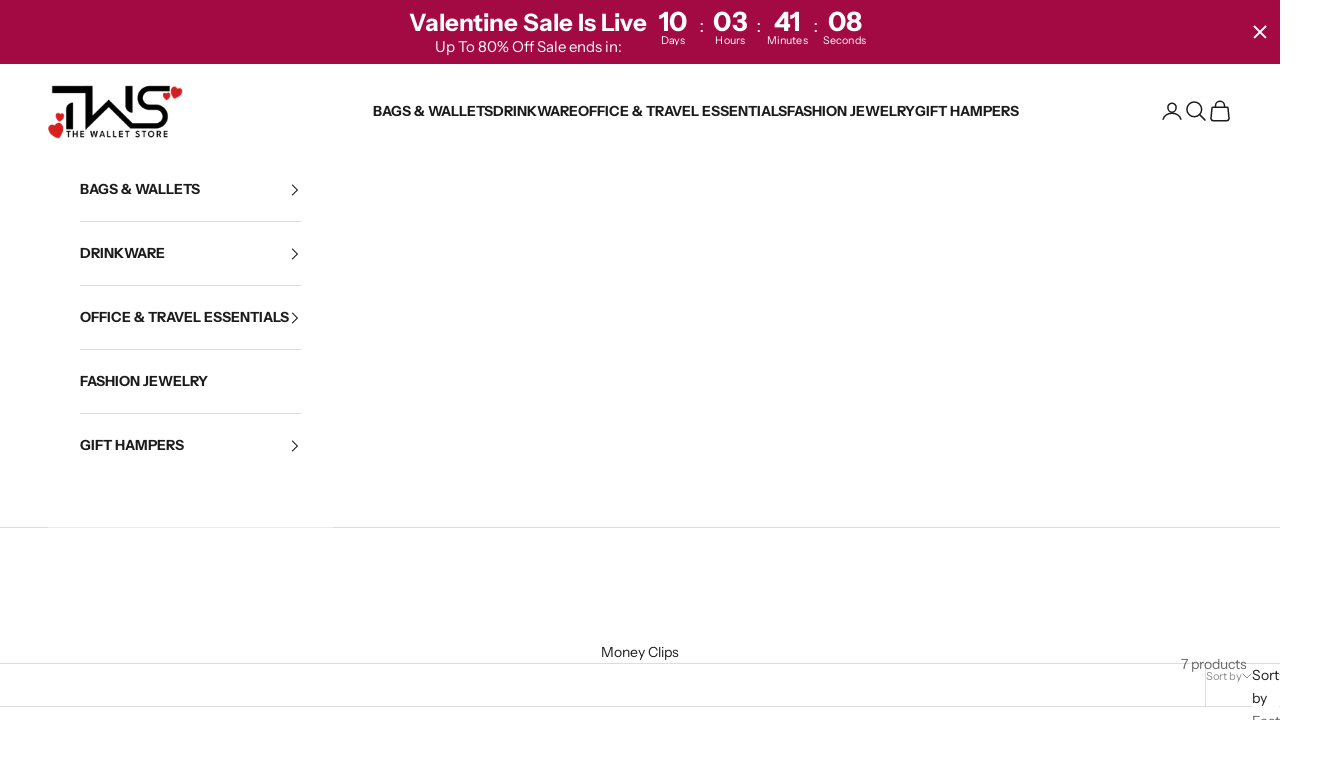

--- FILE ---
content_type: image/svg+xml
request_url: https://www.thewalletstore.in/cdn/shop/files/Cod_Availaible.svg?v=1712926169&width=120
body_size: 13514
content:
<svg xml:space="preserve" style="enable-background:new 0 0 1000 1000;" viewBox="0 0 1000 1000" y="0px" x="0px" xmlns:xlink="http://www.w3.org/1999/xlink" xmlns="http://www.w3.org/2000/svg" id="Layer_1" version="1.1">
<style type="text/css">
	.st0{font-family:'SegoeUI';}
	.st1{font-size:109.4504px;}
</style>
<text transform="matrix(1 0 0 1 375.1919 761.6602)"><tspan class="st0 st1" y="0" x="0">COD </tspan><tspan class="st0 st1" y="131.34" x="-89.25">Available</tspan></text>
<image transform="matrix(0.9851 0 0 0.9851 239 76)" xlink:href="[data-uri]
GXRFWHRTb2Z0d2FyZQB3d3cuaW5rc2NhcGUub3Jnm+48GgAAIABJREFUeJzt3Xe4JUWd//H3nQST
yVlyEBBEQJQgoKKIC7qKKKKCirrqqriGBbOuP1zUNcCuuuCaMC6KGRVRAQURJCg55zwMMDDMMOne
3x91z3K58dxT1V0d3q/nqWfG0HO+3eec7s+prq4CSZIkSZIkSZIkSZIkSZIkSZIkSZIkSZIkSZIk
SZIkSZIkSZIkSZIkSZIkSZIkSZIkSZIkSZIkSZIkSZIkSZIkSZIkSZJqoy93AWq0tYAdgLWBeYNt
zuD/1g88CNwP3A3cADySoca2mAPsCKwLzOeJ9wPgIWAR4fjfDVwDLM9QY1XMBJ4HbA2sXvBrPQQs
HmwPAtcBCwp+TQkwACid1YB9gRcAuxAuNhtN8t+4A7gM+DPwR+AiYFXCGtuiD9gVePHgnzsDW9D9
930FcD1wJXABcAZwY/oyK2cW8AHg3TwRVHNYCFw72C4Efg/cnLEeSRphDnA08BPCL5iBxG0B8E3g
QGBqObtUW1OAFwFfJfyKT/1eXAt8FtitrB0q2frAxaQ/bqnaTcDJwD8CMwo6BpI0oe2B/yR0G5d1
AryL8Ous022tYD7hF+sNlPdeXAAcQXMuRDMI+5T7It9tWwB8kdDTJkmleAbwa8L9+1wnv4eA/0e4
l91m84FPA4+S7724B3gHML3gfS3aMeS/qPfaLgYOJfQASVJymwHfJtyPz33C67THgE9S/CCtqpkO
vJPwKzD3e9Bp1xG6puvqFvIfw9h2OXAYBgFJiUwDPgw8Tv4T3HgXn/2KOgAVswdhhH7uYz5W+x3w
lML2vhjbk/+4pWx/B/ZJeoQktc62wF/If0LrpvUTBr+tUciRyG8a8FHC6Pzcx3qi9hDw6mIOQyFe
RP5jVsT34RRgzYTHSVJLvJnQxZ77RDbZdgNh3oEm2ZTwWGTuYzvZ9l1gdgHHI7XDyH+simr3Aq9I
d6gkNdlU4ATyn7hi2qPU+370UE8nzI2Q+5j22v5O9W8JNDkAdNrJNOeJDUkFmAP8nPwnqxStH/g4
9Z7o6kWEmflyH8vYdhfh6ZGqakMAGAD+Cmye5pBJapJ1gL+R/ySVun0x5UEq0dHASvIfv1RtEbBX
0iOUTlsCwADhyZE90xw2SU0wn2rPgBbbPp/uUJXiFTTr4t9pi4DdEx6nVNoUAAYIM3YemOTISaq1
eYS5xnOflIpuH0t1wAr2UsIiPLmPV1FtAWGNiCppWwAYAJbh4ECp1WYA55L/ZFRWe1+aw1aYfan2
fAup2t1Ua2BgGwPAAKGX6VUJjp9qbFruApTNSYSLTtEWA1cQVjNbRBilP43wjPKahMf2tqH4Gcw+
PVjHmQW/Ti82AU4jrKhYpOXAVYSV/jpLAPcR5k9Yl3Leiw2BHxE+e8sKfJ0yXAv8LPLfWJMwAHdT
wqREa8cW1aWpwLeA+4BzSnpNSRXwFor9ZXEu8B7gqXR3MZlHWH/9RIpZya7TFlCtX58QLvpFTrh0
DfAp4Fl0N2f/bMKSzl+m2PfilMkcpALF9ACcVkA96wIvIQT0MmZ9fAh4WgH7IamC9iT88kp9InkE
+AJh3fkYU4EXEn6VFHHCu4BqPRP936Tfx37gl8D+kbVNI3QTFzVI9OjI+lKoWgAYbifC9+r+iDon
arcDG5WwL5IymkX6ZWNXEH6trFVAvftSzDKtJxZQay9eTPp9uxB4ZgG1vgy4NXGtj5L/2fSqB4CO
1YC3ES7WRYSAcwjhW1JDfYG0J42LKb77cAphvfuUUxOvAnYtuO6JzAVuI90+LQHeSrH372cBnyXt
ctBnknfCproEgI7VCMsXL+qh3onaR0rcD0kl2ot0y/n2E8JEmV3pWwNXJqp/APh+ibWP5kuk25dr
CV3FZTkYWJiw/teXWPtwdQsAHRsDPx2jrl7bCmDvMndCUvGmAVeT5iSxHHhtueX/n3nAGV3U2E17
mHy/PJ9NujB2LmEyp7JtA9zSQ72jtYWUN/p9uLoGgI6jgaWkCwG3Uo9FnCR16Z9Ic3JYTJijPqep
wDdIsz/rllx7x9mTqHG89gtgZsm1D7Ux4bHCFPvymZJr76h7AADYjbTjMz5VavWSCjOTNCvKLac6
U4hOJXThx+7TemUXTjiGKU7S51L8vAHd2JA0PQFLCfMhlK0JAQBgfcLqiyk+W8uAbcstX1IRPkj8
CWEVcETZhU9gOvAret+nxyh/1HMfYVW22PfjSsLkPVWxPWnGBHyl7MJpTgCAsKhXqkc2f1ly7ZIS
m0uY6CP2ZPDJsgvv0pqEGQZ72adfZKj3JT3WOrQtIgyIrJqDiH86YDlhRrwyNSkAQHgcN9UEQi8o
uXZJCb2D+JPAOVT7+eCnEx6Bm+x+PT9DrWf1UOfw9prSq+7efxC/f8eXXHPTAgCEuRXuJf69+EPJ
dUtKpI/4kf8PEe7xVt3RTG6/vpuhxm2J/4X8ndKrnpwZwOXE7eN9lDu2oYkBAMKMnylWlnxW2YVL
incA8V/+t5Vede8+QncX2F8TJrQp2xe7qG289jCwQelVT96+xAedMh8zbWoAAPgQ8eeAH5detaRo
pxP3xb+Q4lfoS+1gxu71eBD4V/KsgLk68WMxjim96t59m7h9Pa/EWpscAKYSv+T3KsKcD5JqYg69
3Rcf2p5betVpTCFMtPM+4ATgw4RgkPN5+YOJey9up1oLGE1kC+K6n1dR3uI0TQ4AEJ7QiL0V8InS
q5bUs1cR94X/U/klN9rXiXs//rn8kqN9g7h9fntJdTY9AED8GiA3kne9BkmT8L/EfeFzjJBvqmnA
Anp/L+4j3EKom+2IGwtwVkl1tiEArEG4BRZzTnh26VWrcHW7x6uJzSQsM9ur6/Hxn5SeQ5igpVen
Ao8nqqVM1xHuP/dqP8I8D4r3MPDlyH+jahOBKQEDQPM8izAGoFf/Q0j8SuN5kdt/I0kVeXwtYtvp
hPCkNE4iTLfcq4NSFaLqMAA0z54R2/YTRnArnZiu078Snmqoq9MJUy73KuazrCe7n7glsLcGnpKo
FlWEAaB59orY9i+EGcSUxhRgj4jtc0xXnNJS4PcR2xsA0vpe5Pb7pyhC1WEAaJY+4n5x1v2CUzVP
A+ZFbN+EBVnOiNh2D8KtAKVxNnBXxPb7pSpE1WAAaJYtiBtw9ptUhQiA3SO2XQD8LVUhGf02YtuZ
wA6pChH9wE8jtt8nVSGqBgNAs8TM2LWEsMys0olZta+zbHDd3Uq4/9yrKq58WGfnRGy7FfbINIoB
oFm2jNj2EmBlqkIExL0ff01WRX4x+xJzDDVSZ2rgXkwj9DKqIQwAzRJzsrwsWRXqiDlZNqH7vyPm
s2UASGsBcEPE9tulKkT5GQCaZauIbW9OVoU6fD+CWyK29RdnetdFbOvCQA1iAGiWmOVib01VhIBw
r3TtiO1vS1VIBdwase2GqYrQ/7k+YttNklWh7AwAzTI7YtsmXXCqYFbEtosGW1PcHrFtzGdao7sp
Ytu5yapQdgaAZomZArhJF5wqiLlwPZKsimqI2R8DQHoPRWwbc45RxRgAmiXmZBkzZatGinkvliSr
ohpiPltecNJ7NGJbewAaxADQLDHdzk276OQWEwBiFm2poqX0/ujZLFyLPjUDgAADgJ7gSTatJkzi
k0ofvX++OuvRK52Y835/siqUnQGgWRZHbOu91rRiur1jenKqKGZ/vDWVXsxtlZhzjCrGANAsXnSq
w/fiCQaAaonpxjcANIgBoFlivpxrJatCEHfhWjNZFdUQsz8GgPTWi9jW96NBDADNEvPl3DxVEQLC
e9HrvevZxK3qWDWbRWzrL870YhZYatojqq1mAGiWOyO23TxVEQJgFXBfxPYxF82q2Txi25jPtEYX
EwBipnVWxRgAmiVm/viYees1upgZ15r0fsQs6NOkNRGq4ukR2/p+NIgBoFlivpy7J6tCHTHvx27J
qsgv5rPlBSetrYhbX+HGVIUoPwNAs8T84twZWD1VIQLiLl7PTFZFXlOICzN2Oae1d8S2/bhoWKMY
AJolZpWvGcCuqQoRELfu+m7AtFSFZPRUYH7E9jGfaY304ohtrwGWpSpE+RkAmuUu4gZNxZwcNNJF
EdvOA/ZKVUhGB0Vs+zAGgJRmAv8Qsf2fUhWiajAANM8FEdu+JFkVgnC/9IGI7WNO1lUREwD+glPP
pnQQcbMA/jlVIaoGA0DzxHxJd6JZo89zGyBcxHpV90C2JvCciO1jwqxGemvk9ucnqUKVYQBontiU
/oYkVagj5iL2VODZqQrJ4AjC2JJeGQDS2QE4IGL7W/GJjMYxADTPpcR1O7+BZgw+q4qzIrd/Y5Iq
8jg6Ytsl+IszpfcSt+Ln6akKkVSsr/HEMqq9tMPKL7mx+oDb6f29eARYo/Sq4z2LuM/gj0uq87CI
Gk8rqcZY2wMriHs/6twTpTHYA9BMsWn9I/jZSGUA+EnE9nOBdyWqpUwfitw+5pjpyY4nrlfvDuDC
RLVIKtgMwiNUbewFWAM4EjgF+DlwKvB+4qajjbU/ce/FQsJjgXXxDMLo/V73dznlrYjY9B6AFxP3
2RsAPlN61ZKifJ24L/311GtmwD7g3cBDjL4/K4GvErcWeq+mEuZoiHk/PlV61b37LXH7ekaJtTY5
AMwn/HqPeS9WAluUXbikOLsTn/w/UXrVvekDvkV3+3QFsH6GGj/WZX1jtWXAdqVXPXmvIP5zd3CJ
9TY5AHT7nRivlTUWQ1JiFxD35X+c8PhQ1X2Uye3XOZQ/xmEjQtd2zPvxO+JGchdtPnEDHgcIj5qV
+d40NQC8jfiL/wCwX9mFS0rjNcSfAK4EZpVd+CQcCKxi8vt1eIZaT+uhzuHt/aVX3b0fUL/9a2IA
2IfQYxT7XjjwT6qxGYS1AWJPBN8ou/AubQosoLd9OjtDvfv0WOvQthzYo+zCu3A08fv2KLB2yXU3
LQA8g7HHwUy27V9u6ZJSezNpTgYfKLvwCcwHLiHuQhozS12vftNjvUPb3cBmZRc+jv0It4ti9+uT
ZRdOswLAjsD9pPm+lzkQU1JBphGW8Yw9IfRTnVnpZgPnEb9PG5ddOGGZ35hH5DrtamCtkmsfzdNI
84tzIXHLBveqKQHgOYRjmOLiv5KwLoikBng56U4Mbyu59uHmEqbXTbE/uS6gKcYCDACXkeeJho5n
APeOUlcv7V9Lrr2jCQHg1cBS0rwPA8BJ5ZYvqUh9hLW8U50gPkGe0eibAX/vod7R2n0l1z7UtqTp
Mh8gzNeweanVB/sSP9lUp91KWKs+hzoHgFmECa9Sfa8HCEtYzy5zJyQVbzvCAiupThS/BNYpsf7n
ku7X5gDhxJnTh0m3Lwsp79n5PuBfiH+kcWg7sKTaR1PXAPAc4Kox6uq1rSIEO0kN9H7SnjDupPg1
6+cCXybNffNOWwZsVXDdE5kO/I10+9QPfAGYU2DNmxCmV075GfpmgfV2o24BYCPCBD8pvw+d9vkS
90NSyaYSnu1NfeL4DWEEckrTCY+W3VZAvccmrrVXuxO/StvwdifhnnDKyXRWJ9yjfzRxrfeQfyBj
XQLA5oQgnPJe/9D2R8J3TlKDbUO654SHtn7Co0MHEHfxWQd4J+G+cBEnup9Rrdn0Pkgx+3kt8Bbi
JnFalzDL4n0F1LeKvF3/HVUOADMJE1adQRiAW8TnZIAwe2POwaSSSnQQvc2e1227G/gK4b70RI/a
TSeMJv8n4Fek/0U8tN1IWC2wSvoIS98Wtc+LgR8CrwW2ZvzwMx3YGXg7YdrhIt+LD0/+UBWiSgFg
LWBvQm/LbwjvXVHHv9OWEnqi1EJV+iWkcn2QsE54GR4gzPH+MLCIcKFZi7Dk67bAaiXU8DiwF+HR
uaqZB1xEOYv9PEIIQg8SeoKmEkLRupT3Xvwc+EfCBSi3w+j9Qv4Q4XOdwqaE96BMy4FDCQN6JbVI
H/Bdiv+FUYW2krBKXZVtTwhKuY9V0e0K8kz4M5aYHoA6t+XAyxIcP0k1NZU0C7hUufUTBhPWwS6E
X+a5j1lR7QZgw2RHK402BoCVhIGiklpuOukf7apK6wfemu5QlWJP0o+2r0K7nTwTFk2kbQFgMcU/
uiupRlajeSGgH3hHyoNUoucT7tXnPoap2s3kn3dhLG0KAHcSBtxK0pNMBU4k/0kqRVtMGNxUZ7uQ
Zinn3O1Cqv2IWVsCwCWEiZwkaUxvJu00r2W3Owgr7jXBRsQteZy7/Zi4eQjK0PQA0E8I9mU83SGp
AZ5HuJDmPnlNtp1L+Y9SFW0u8G3yH9vJtBWECYRSzkZYlEPJf7yKancSJuaSpElZA/gO+U9i3bTH
gPcB0wo5EtXwSurxhMD1wB4FHYMi7E/+Y5a6rSRMG5x7mmVJNXcYcBf5T2pjtbOALQvb+2rZhDAt
bO5jPtZF57+o31KyG1DsrJhlt98DOyU9QpJabTZh6tYqjUy/AziKds5m+QLg7+R/Dzrt16RfDKpM
fyT/MYxt5wOHpD4wktSxHnASeZ9TvwM4hrBCXZtNBd5ImFwn13txAfDCone0BM8n/wW8l7aKsI7E
XukPiSSNbh7hGfurKOdE108Y4Hc4Llk63BTC4k5nUE5X9lLgGzRvAZnPkv+C3m27HPgA1ZxYSVJL
9BFWL/s0YY731L9uLsAT3WRsSRgMeQ5pV/J7DPgp8CbCcs1NNIWwOFY/+S/ww9sSwnv6Mep9q0UV
08b7pyrO5oTHjnYhnKh2Atbuctt7gasJq/WdP9juT19ia6xJ6J7flbDE705MvDQzhAvgzYRfmVcC
fwHOJqym2Aa7AccRelVyDGhcSFit8QZCD9t5wF+BZRlqUcMZAFS09QmPI80fbPMG//tlhKWB7yc8
ZfBIluraZS3CPAmd92FNQk/LIsJSzQ8TgthjuQqskBmEhYvK6vFYQXhu/8GSXk+SJEmSJEmSJEmS
JEmSJEmSJEmSJEmSJEmSJEmSJEmSJEmSJEmSJEmSJEmSJEmSJEmSJEmSJEmSJEmSJEmSJEmSJKnG
+nIXoELNBF4A7A6sh++3pImtBO4FzgXOB1blLUdF8YLQTH3AW4FPAOtmrkVSfV0HvAf4Ve5ClN7U
3AUouSnAt4APArMz1yKp3tYBjgCWAH/OXIsSMwA0z/HAP+cuQlJj9AEHAFcBV2euRQl5C6BZtgOu
BKblLkRS49wNbEPoDVADTMldgJJ6C178JRVjI+BluYtQOgaAZjkgdwGSGs1zTIMYAJplk9wFSGq0
TXMXoHQMAM0yK3cBkhrNc0yDGAAkSWohA4AkSS1kAJAkqYUMAJIktZABQJKkFjIASJLUQs4ap453
ACtyF9EgHwA273HbfwduTVZJNewDvK7Hbc8Dvp2wlrbbEjg2dxGS0loKDPTYVs9Qb5NdSO/vxR4Z
6i3am+n9eJySod4m25Pe34sLMtSrgngLQJKkFjIASJLUQgYASZJayACgjr7cBUiSymMAkCSphQwA
kiS1kAFAkqQWMgBIktRCBgB1OAhQklrEACBJUgsZACRJaiEDgCRJLWQAUIdjACSpRQwAkiS1kAFA
kqQWMgBIktRCBgBJklrIAKAOBwFKUosYACRJaiEDgCRJLWQAkCSphQwA6nAMgCS1iAFAkqQWMgBI
ktRCBgBJklrIACBJUgsZANThIEBJahEDgCRJLWQAkCSphQwAkiS1kAFAHY4BkKQWMQBIktRCBgBJ
klrIACBJUgsZANThGABJahEDgCRJLWQAkCSphQwAkiS1kAFAkqQWMgCow0GAktQiBgBJklrIACBJ
UgsZACRJaiEDgDocAyBJLWIAkCSphQwAkiS1kAFAkqQWMgBIktRCBgB1OAhQklrEACBJUgsZACRJ
aiEDgCRJLWQAUIdjACSpRQwAkiS1kAFAkqQWMgBIktRCBgBJklpoWu4CVBkOAmyP6cAzgM2AVcD1
wNVAf86iJJXLAKAOA0DzzQE+BPwTsOaw/+024HPAlwmhQFLDeQtAaoe9gSuA4xh58YfQG3AScD6w
ZYl1ScrEAKCOgdwFqBBTgWOBs4HNu/j/Pwv4G/CWAmuSVAEGAHV4C6B5NgX+AJxAuO/frbnAycBp
jN5bIKkBDABSM70cuAzYN+LfOGzw39gnSUWSKsUAIDXLTOBE4HRgrQT/3maE2wcfJ9xOkNQQBgCp
OXYj3L9/V+J/dxrwMeBPwBaJ/21JmRgApPrrA44B/gxsW+Dr7Em4JXB4ga8hqSQGAHU4CLCe1gPO
AL4IzCjh9eYD3wdOBWaX8HqSCmIAkOrrhcDfgYMyvPbrgIsJMwpKqiEDgFQ/qxMG+v0G2CBjHU8F
LiQMEPRcItWMX1qpXrYH/kIY6FeF2zbTCQMEzwQ2ylyLpEkwAKijChcTje9IQrf703MXMooDCE8g
HJy7EEndMQBI1bcO8DPgW8CszLWMZ13g54RZBKtcpyQMAFLVPY/wy/oluQvpUh9hHYGLgJ0z1yJp
HAYAqZqmEQbXnQVsnLeUnuxIGCB4TO5CJI3OAKAOxwBUx9aESX0+RrHf0dMJF+mirE6Yn+DHpJmW
WJI0hqWEZX17aRtmqLfJLqT392JVxLbdtMXA0YN1TgeOL+E1Y/79UyZz4DWhPen9vbggQ70qiD0A
UvUU+b28FNgV+Nrgf14BfAh4PnBnga/ruUaqGL+UUjsMACcBewHXj/K/nwM8DfhBiTVJysgAIDXf
/YTn848Blo3z/1sEvBo4CnishLokZWQAUIeDAJvpt8AuwK8msc2pwO6Elf8kNZQBQGqmx4F3Ay8C
7ulh+2sJg8U+DfQnrEtSRRgApOa5hnDxPpFw779Xy4DjgAPpLURIqjADgNQs3waeSZg9MJXfEdYf
OCPhvykps2m5C9CkTQW2JEyzuhWwCbDp4J+rRfy7jgGotweANxHWDCjCAuAQwm2Ffyfus6b6egbw
V+Au4PbBP68HrgBuIcz3ICmRTYAjgC8BlwBLKGailjpON1tlMRMBTbb9nnLfv10ItxnK2j8nAkor
ZiKg8doSwmqV/wkcTjh3SZqEqcC+wOeAGynvJOuXNa0yAsBy4Fjy3MqbRbgwGwDqp6gAMFq7Hvgs
8BzCuU3SKHYEvkB4ZrusL6cBoDhFB4AbCPf6czsUWIgBoE7KDABD232EHzY7FL+LUvVNAV5BmF87
xxfSAFCcIgPAN4G5pe3JxJ5CmEnQAFAPuQLA0PZn4GU4EF0tNAV4HeXeRzUAlKuIAPAwYaa+KppK
WFNgBQaAqqtCAOi0q4DXYBBQS+xNGCiT+4tnACjWX0j7/pwPbF7mDvTo2cBNpN33k0vdg+arUgDo
tIsG65IaaT6h67af/F+20dpTCtvzdvoJad6XlcC/Ua9HducB3yHdZ/PjpVbffFUMAAOEc+PXCZ8f
qTGeC9xG/i+YAaA8nyX+PbmNMHq6rl5HWGAo9jgcUXbhDVfVANBptwL7F7TvUmn6CPdFV5H/S2UA
KNfuxL0fpwFrll51elsRdzvkUULvmdKpegAYIJwzj8MJylRTswhrq+f+IhkA8vkDk38fFgNH5yi2
QNOBT9FbEP5chnqbrg4BoNO+B8ws5jBIxZhNbyd/A0CzbAjcSffvwRXA07JUWo79gTvo/nhcQgjS
SqtOAWAA+COOC1BNrEH6EeBltE2LOBhiZ+Bqxj/2q4D/AGZkqrFMawE/YuLP4++A9TPV2HR1CwAD
hLlS1ijiYEipzCRMcJH7y2IAqJaZwMcIi6UMPebLgZ9SjRn9yrY/oZdsOU8+Jn8B3oLPhRepjgFg
APgTsHoBx0OKNpV0j34ZAJqpj3CrZR/Cgjre2wwn9F2AnfAXf1nqGgAGgNMxHKqC/oPyvgSrgJuB
3wAnAm8Dng8si/g3DQBSO8QEgMuBA4C3A18EfkVYtKzMJ51OSH9IpN69lOIn+OmsqnUwY98LWxrx
728Wfxgk1UBMALhgjH9zDeAfCOeo6yL+/W5aP3BI/GGQ4m0GPEgxH/R7gc8QVgrshgFA0kSKCADD
7UA4d90b8VrjtYX45JIy6wPOJP2H+ybgTUx+VLgBQNJEyggAHasRBnWmXh9igHD7QcrmDaT9QC8C
3kuYOKUXBgBJEykzAHTMAN5Pmqmhh7bX9ViPFGUtQjdUqg/yOcR3acUEgM0jX1tSPeQIAB2bAedG
vP7wtgDnB1AGnyfdh/jfCY8RxjIASJpIzgAA4TG+EyJqGN4+k6AmqWtbEvfIXaetJNxGSMUAIGki
uQNAx5tI8/jg48AWCeuSxvU14j+0q4AjE9dlAJA0kaoEAIA3kiYEnJK4LmlUTyHNr//3FlCbAUDS
RKoUAAA+EFFPpy3HycxUgpOI/7CeWlBtMQHALjSpHaoWAPoIy/7Gnle/UEBt0v+ZQ/xjLDcDcwuq
zx4ASROpWgCAcG69IaKuAeARiju3NpKLKkzOEcStSz0AHAU8mqacpPpyFyCptRYDbyacI3s1Fzg8
TTnSSJdQza7/Dm8BSJpIFXsAOmJvBVxScH1qqR2J+2AuATYquMaYALBlwbVJqoYqB4CnEB7riznX
7lBwjY3hLYDuHRG5/SnA3SkKKUhM15skpXAH4THrGK9OUYg0VMxiFiuATUqo0R4ASROpcg8AhMf5
VkbUeEMJNTaCPQDdeTpxF8hfA3cmqkWSmux24LcR229N90uot5oBoDsHR27/9SRVSFI7xN4GOCRJ
FQ1nAOjOP0Rsex9wRqpCCuRjgJKq4ufA/RHbx/5oawUDwMTmAs+M2P7bhDEAkqTurCDusek9gNmJ
amksA8DEng1Mi9j+h6kKkaQW+XHEttOBZ6UqpKkMABPbO2Lbh3BiCknqxUXAgxHbx5y7W8EAMLGY
D9FvCUtdSpImZxVwdsT2BoAJGADGN5W4bqSYR1kkqe1izqF7Es7hGoMBYHy7ELe61FmpCimBTwFI
qpozI7adB+yUqpAmMgCMb8+IbW8kTGspSerNbcCtEdvvlaiORjIAjG/niG0vTVaFJLXXZRHb2gMw
DgPA+GJWlYr50EqSgphz6fbJqmggA8D4Yj4z6X5CAAAXFUlEQVQ8BgBJihdzLnVNgHEYAMa2AbBW
xPZ/S1VISRwEKKmKYgLAOoNNozAAjC2m+/9uwhoAkqQ4dxF3Po05lzeaAWBsMd3/Vyerojz2AEiq
qphzqgFgDAaAscUEgJuTVSFJuiViWwcCjsEAMLatIrY1AEhSOjEBYItkVTSMAWBsm0RsG/NhlSQ9
WcyPqphzeaMZAMYW86GxB0CS0on5UWUAGIMBYHSzgTUitrcHQJLSiflRtQ6weqpCmsQAMLqNI7Z9
BFiYqpAS+RSApKq6H3isx237iDunN5YBYHQxXUZ3J6tCkgQwANwbsb23AUZhABhdzIfl/mRVSJI6
Ys6tBoBRGABGt2HEtguSVVEubwFIqrKYALBRsioaxAAwunUjtq1rD8BA7gIkaRwx0wGvnayKBjEA
jG7NiG3rGgDsAZBUZTHn1piF3RrLADC6mA9LXW8BSFKVxZxbY37UNZYBYHQxAaCuPQCSVGX2ACRm
ABhdzCRADyarolzeApBUZTHzq9gDMAoDwOhiBow8kqyKcjkIUFKVPRqxrT0AozAAjC7mw1LXAGAP
gKQqizm32gMwCgPASKsBMyO2j0mpORkAJFVZTACYC0xLVUhTGABGmhO5fV17ALwFIKnKYn5c9QGz
UhXSFAaAkWJ+/ffT+4IVkqSxLSbuh4oBYBgDwEgxH5JHqe8vaW8BSKqyVcCSiO0NAMMYAEaKDQCS
pGLE3GI1AAxjABgp5hZAnbv/7QGQVHWLI7Y1AAxjABhpdsS2S5NVUb663rqQ1B7LIrY1AAxjABgp
5kMS8+HMzR4ASVX3eMS2BoBhDAAjxXxIYj6ckqTxGQASMgCMNCNiW3sAJKk4MQFgtWRVNIQBYKSp
EdvWuQfAMQCSqi7mR1bMub2RDAAjxXxI6twDIElVF/MjywAwjAFgpLb2AHgLQFLV2QOQkAFgpLYG
AEmqOnsAEjIAjBTzIVmZrIry2QMgqepWRGzraoDDGABGigkAq5JVUT4HAUqquv6Ibb3eDeMBGSkm
AMR8OHOzB0BS1cX8yLIHYBgDwEhtDQCSVHUx51jHAAxjABiprbcAJKnqDAAJGQBGsgdAkqrJAJCQ
AWAkA4AkVZMBICEDwEhtDQAOApRUdTG3WQ0AwxgARmprAJCkqrMHICEDwEgGAEmqJgNAQgaAkQwA
klRNMedY5wEYxgAwUkwAqPNseo4BkFR19gAkVLVE1AesB6wPTM9UwwYR29oDIEnFiTnHbgjslqqQ
SVoB3AfcT4V+KFYlAGwIHAccNvj3uqpzALAHQFLVxTwF8OrBltPdwA+BTwP3ZK6lErcAXg5cD7yL
el/8od4BQJKqru7n2I2AY4DrgJdlriV7ADgIOA2Yk7mOVOo8FXBluqUkaQxNOU/NBX4EvCRnETkD
wDrA92nWwIw6fzi9BSCp6ur8I2u4KcC3gLVzFpDLvwDzM75+EZr04ZSkqqn7LYDh1gDenevFcwaA
QzO+dlHq/OG0B0BS1dX5HDuWbNfCXAFgOrBNptcuUp0/nHW+fSGpHep8jh3LdmR67D1XAFgr42sX
aVnuAiLYAyCp6h7PXUABphCuiVleOIemXmzuzl2AJDVY9mfnC5LlmtjEX+G5rAIuyF2EJDXY+cDK
3EU0hQEgnZ8DD+QuIkJTe2UkNcdC4IzcRTSFASCNx4AP5C5CklrgA8CS3EU0gQEg3nLgSMLUjpKk
Yl1DOOeuyF1I3RkA4twAvAD4ce5CEvAWgKS6OJ1w7r0hdyF1VpXVACdjBXB5xtdfCtxEuA/1U0yh
kpTDucCOhEV1XgxsBczMWM/O5FvGvid1DAALgd1zF9FATgQkqW5WEBaUOy13IYRHFDfIXcRkeAtA
Hd4CkKQWMQBIktRCBgBJklrIACBJUgsZANThGABJahEDgCRJLWQAkCSphQwAkiS1kAFAkqQWMgCo
w0GAktQiBgBJklrIACBJUgsZACRJaiEDgDocAyBJLWIAkCSphQwAkiS1kAFAkqQWMgBIktRCBgB1
OAhQklrEACBJUgsZACRJaiEDgCRJLWQAUIdjACSpRQwAkiS1kAFAkqQWMgBIktRC03IXoMr4BvBY
7iIkFW527gJUDQYAdTw1dwGSpPJ4C0CSpBYyAEiS1EIGAEmSWsgAIElSCxkAJElqIQNAswzkLkBS
o3mOaRADQLMszF2ApEZbkLsApWMAaJarchcgqdE8xzSIAaBZTs9dgKRG8xzTIAaAZjkVuCV3EZIa
6RfAJbmLUDoGgGZZBrwCWJK7EEmNcjfwttxFKC0DQPNcChwI3J+7EEmNcAXwHOCu3IUoLQNAM50H
bAccj7cEJPXmMuCdwO7AzZlrUQH6Mr3uBsA9PW57L7BhwlraYD1gfWBG7kKU3JHAuzK99kmEcSdq
lqWEX/uLchdSM/cQrm292JBwbWuFDQgTSvTSeg0OUtO8HFhB79+l2LYSOLzwvZTq4R56/y71Ghxq
yQAgxXkR8Dj5Lv6dthw4pOB9lerAANAlA4DUu6pc/DttKWHgqdRmtQsADgKU6uWlwE+A1XIXMsTq
wM8Jj6BK0rjsAZAm742E++6pfrkvHGyp/r2VwOuL2nmp4mrXA5CLAUCanPcA/aS7WC8D9htsyxL+
u/3Auws6BlKVGQC6ZACQujMVOIF0F+hOO3LIaxxVwL9/MjAt6ZGQqs0A0CUDgDSxuYT511NfnD85
ymsdX8DrnAnMT3IkpOozAHTJACCNbyvC0qupL8rfZ/QJwPqA0wp4vSuBLRIcD6nqDABdMgBIY3sp
8CDpL8a/JYzYH8vqwO8LeN2FOFeAms8A0CUDgDTSNODjwCrSX4TPB+Z0UcMs4NwCXr8fOBGno1Zz
GQC6ZACQnmxTwkU69YV3ALgImDeJWuYDFxdUy3nAUyZRi1QXBoAuGQCkJxxG2ufxh7bLgbV7qGkN
wtLSRdS0CHhLDzVJVWYA6JIBQIKNgF9SzEV2APgbYSXIXq1PCBBF1fcLXNlTzWEA6JIBQG3WR5gx
r4iBfp32J8Kv+FhrAn8usM6FhHkIci1NLqViAOiSAUBttTPhPnhRF9QB4Hd0N+CvW7OAXxdc8x+B
nRLWLJXNANAlA4DaZh7wBWAFxV5IvwdML6D+GRQzT8DQtgL4PGECJKluDABdMgCoLWYA7wLup9iL
5wDh4lnkCp9TgZNK2I/7gHfiI4OqFwNAlwwAaro+wuj+Gyn+grkC+OdydguAN5N2AaGx2m2EpwWm
lrNbUhQDQJcMAGqqqcDhwN8p/gI5ACwA9i1lz55sf+CBSdbaa/sb8EqK7d2QYhkAumQAUNPMIKyw
dy3lXBQHgCvIO8/+loS5/sva35uAYxh/OmMpFwNAlwwAaor1gQ8Bd1LehXAA+A7VGCw3lzDwsMx9
vwP4IOHYS1VhAOiSAUB1txthzfullHvxW0L4FVw1RwKLKfdYLCM8mXAAziOg/AwAXTIAqI62BD4C
XEO5F7pOuxzYvvC97N2OlHtLYGi7mtAT49LDysUA0CUDgOpiY+AdhNnw+slzcesHvgTMLHhfU5hF
6BnJeazOA96O0wyrXAaALhkAVGU7AscSLiS5LmSddguhi7tu9gVuIO+xGwCuAk4A9sHbBCqWAaBL
BgBVRR/hgv924AfAveS/aA0Aq4ATgdnF7Xrh5gD/Rf4Q1Wl3EwYsvhXYocD9VjsZALpkAFAumwP/
CHwc+BnhOfrcF6bh7VrCL9amqEpvwPB2H/AT4GPAS4BNizoAaoXaBYBcXWIb0PuF/F68t6exzQLW
ATYhDNrbakjbgTQr5BXlUeB44IuEEe5NsjrwHsLje1Xu1XiQMKDwpsF28+CfdxEmPlqarzRV3D30
fiHfkHBtK5UBQEWZQVgAZx7hojt38O+dP+cPts7sbrN58tzvfYx/sV6dMChuyuD/b53BNivZHpRn
APg2cBzN7+HaGPg0cAT1vCf/GCEILAAeHvLfLR9nm4cJ73HH8sFtINweWTTYHiGEwM6fDw/+fRFh
umdVmwGgSwaAeptO6C7dgtClvsXgf96Q8N6uB6ybq7iauYiwWNCFuQsp2V6EMQ675y6kJhYQFpS6
h3AOvJ0wQPQW4NbB/2xIyMsA0CUDQH1sSZj0ZkdCF/qOwDYUs+Rsm1xBuPf8U57867BN+oBDCeMx
dsxbSu2tIIyzuGpIu5RwC0PlqF0AyMVBgNU0E3g+8FHgl5SzhG3b2rWExYJc2OYJUwi3BK4j//vT
tHY/4bv8UcJ323UUilO7QYC5GACqYzfCM+9nUf60tm1q1wJH4dK245kGvB6DQJFtCeG7fiywa1fv
irplAOiSASCvHQndrteT/4TU9HYecBhe+CdjCmHyo19QnTkEmtpuI4zFcKKkeAaALhkAyrch8GHC
oKHcJ52mt2XAN4Gnd/PGaFzPAE4lHNPc72vT282E9RRadTFKyADQJQNAeZ5LWDFtOflPME1vVwHv
w2Vqi7AB8K/kW4ipTW058L/Afl29M+owAHTJAFC8fYBzyH8yaXpbRPiF6pK05dmN0G29kPzvf9Pb
n4FDuntbWs8A0CUDQHH2Bf5I/hNHk9ujhF9Ir6KeEw81xWzCExWnAYvJ/7locjuXZk1PXQQDQJcM
AOmtSd5lWJveHiT80j+Mak9l21arE36pnkyY4z/356Wp7TSc5GssBoAuGQDS6SM8OvUA+U8OTWqP
E26hfIQwa9207t4OVcA0YG/Cs+/n4gDC1G0BcCTe8hrOANAlA0Aa84Afk/+E0IS2CDibsHb8C7Fr
v0lmAwcS1iA4hzC/fu7PWxPajwhreyioXQBwKuD62p5w8X9q7kJqaAFhNPmlwCXAxYQ5EfpzFqXS
TAG2Iwwm3J0wIc5TsWu7F9cALydMdNV2tZsK2ABQTwcD38P0PZpVhAv8AsK94HuBGwkX+BsG26Js
1anK1iCsc7ENsC1hCekNCI91rjvYnNBppEeBVwNn5C4kMwNAlwwAvXsZ8AOevHRulS0lDKBbOOzP
B4f8fx4a8vdFPPFLfDFjr3DWWYL18cHXeJwnLvwDiWqXhurjiZUuVyOsnbE64bs41sDQ6cCcwb9P
Jdy261hzyN/XAtYe/HPo32cmqr1oy4FXAj/LXUhGtQsADmyql0OB71OdlfiWEmYPu2nwz87f7+SJ
i/3SbNVJaQ0QepXuK/E1Z/JEGNiE0Cux5bA/q7DAzwzCEwKvIqxwqRqwB6A+Xkz4YuW4+C8jLF97
KXAZYca7m4C7M9Qi6ck2IgSBpxGmTt518O+rZahlBfAS4DcZXju32vUA5OJTAJOzJeEXdVmje5cQ
vsAfJEz+UZfbDZKC1Qjf3Q8BZxK+02WdPxYCWxS/i5VTu6cAcjEAdG8m4Vd30V/ae4AvE3oa6nLf
UVJ3ZhEGD3+F8Euz6PPJpbTvPGIA6JIBoHtfp7gv6ePAd4AX4ehmqS2mAQcB3yWcA4o6v3y9rB2q
CANAlwwA3XktxXwx7yXMkuaqdVK7rQ98nOKmT35taXuSnwGgSwaAiW1FeCQu5ZfxUcJMd0MfRZKk
2cCxhEdyU59zti1xP3IyAHTJADC+GYTZ6VJ+Eb+LM51JGt96hEeNU557LqIdA4kNAF0yAIzvc6T7
8i3E9bwlTc5LSfvk0WfLLT8LA0CXDABjezHplvS9nHArQZIma2vgStKci/oJg42bzADQJQPA6LYj
Xeq+jDCDmCT1ag3gr6Q5Jy2k2eMBDABdMgCMtBZhoZoUX7RrePI845LUq7UJq/2lODddR3PPTQaA
LhkAnmw68HvSfMEeBXYst3xJDbcd6Z5KOpdmDgo0AHTJAPBkXyXNF2sAOKrk2iW1w1GkO0/9d8m1
l8EA0CUDwBOOJd2X6n9Lrl1Su5xGuvPVe0uuvWgGgC4ZAII3kW7E/52EcQSSVJQ1gNtIc87qB95e
bvmFMgB0yQAAR5Pu4r8S2K/c8iW11PMI55wU565VwOtLrb44BoAutT0AHEa6L9AAcFy55UtquQ+T
7vy1Ejii3PILYQDoUpsDwOGkvfj/EugrdQ8ktd0U4FekO4+tIPwwqjMDQJfaGgDeSejySvWluRHv
+0vKY23gZtL2BLyt1D1IywDQpbYFgD7CkpupvigDhGdyn1biPkjScNuTds2AAcKKpXXs1TQAdKlN
AWAqcAppvyDLgeeXuROSNIb9gGWkPcd9kzBBWp0YALrUlgCwNnAmab8YA8AbytwJSZrAm0h/nvs1
9brFaQDoUhsCwK6kvT/WaceXuROS1KVPk/58dzuwR5k7EcEA0KWmB4AjgSWk/zL8kDD6VpKqpg/4
HunPe48Dby5xP3plAOhSUwPAfOBbpP8CDBAWC5pZ3q5I0qTNBM6mmHPg14C55e3KpBkAutTEAPAC
QndVER/8PwJzytsVSerZLNKtbjq83QocUNqeTI4BoEtNCgCzgBNJN62vF39JdTcL+APFnBP7gZOp
3nnRANClpgSAw0i3MMZo7Wxgdml7I0npzAbOpbjz4y3AoaXtzcQMAF2qewDYhWI/2APAn6hewpWk
ySiyJ2DoD6Wnl7VD4zAAdKmuAWBT4Kuknct/tPZr/OUvqRnmUMx8KEPbSuC/gaeUtE+jMQB0qW4B
YDPCff6lPdQ72fY/1G8GLEkaz1TgSxR//lwGnApsXc5uPYkBoEt1CQC7EB49WR5Rb7dtFfCv5eyW
JGVxHMUNmB7alhN+TJV5a8AA0KUqB4AZhMF9Z0XUONn2OPDqgvdLkqrgUIqZKG2sdjHwFoqfR8UA
0KWqBYAphAUtvgI8EFFbL+0+YM8C9kmSqmovwrmvzHPtAuDLwL4UM6OqAaBLVQgAM4EDCff274yo
J6b9Htgw0f5IUp1sRHGzBk7U7gC+CLwQWD3R/hgAupQjAMwE9gHeRxhlX2YX1PC2EvgoYWCMJLXV
VODjFP9k1XhtCfAr4L3A3vQeCGoXAPpyvChhZ3u9kN/L+L+aZwAbA9sCOwLbEwaC7EI1RtffBbyG
MI+AJAmeC3yH0CuQ2wrgMuBy4BrgKuB6Qk/xinG2u4feL+QbEq5tpapjAHgM+C9gHuH50tmDf59P
uPBvQHVXzPsZYd3sB3IXIkkVsy7hqatDchcyhn7CRfpO4BFgEeF6tBh4FHgHvc/fkiUA5BJzC6CO
7V7CEsGSpPEdQr5xWbmaYwAa2PoJk1KsneawSVIrrEEYoL2K/OdxA0BibQgA1xAeN5Ek9WZ/4Dry
n88NAAk1OQAsAI4FVkt2tCSpvaYTJvKJGWVf9WYAqHlbDJxAGJAoSUprNuHH1SLyn+8NABGaFACW
ACcB6yU9QpKk0axPeBKsjMXZDAAFWI/8Bzy2PQB8gvDoiiSpXOsB/0b507cX0Vr1A3Ia9R3deRNx
z3tKktKZDbwTuJn814de2krCNbFVLiP/ge+2PQ78grBKYOveKEmqgSnAAYRHrx8j/3Wj23ZxEQej
6o4l/4GfqP2V8Gt/zYKOgSQpvbUIvQIXk/86MlF7f0HHoNLmAbeT/+APbSuBc4B3A5sXteOSpNJs
DvwLYf2VnIsOjdZuB+YWtucVtw/5u2puBb5BmKp3nUL3VpKU07rAUcA3gdvIe+1ZTFh9sNX2JlyE
yzjgywhdQicDbwC2KH73JEkVtSXwRuAU4BLCNaKMa9EtwJ4l7N+4cq0GONwc4GjglcAziV+2dxEh
VNxAWMbxBuCKwbY88t+WJDXTDGAnYGdgmyFtC+IneVtBGFf2A+DrhN7vrKoSAIaaQlgacXPCQI61
CI95DL9PsoiQ1hbzxJKMnaUal5RUqySpHWYBmxAm7eksRT+HMO37/GH/30cI16EHB9uthKmM+0uq
VZIkSZIkSZIkSZIkSZIkSZIkSZIkSZIkSZIkSZIkSZIkSZIkSZIkSZIkSZIkSZIkSZIkSZIkSZIk
SZIkSZIkSZIkSZKkpvn/lijg8/U90SkAAAAASUVORK5CYII=" height="512" width="512" style="overflow:visible;">
</image>
</svg>


--- FILE ---
content_type: image/svg+xml
request_url: https://www.thewalletstore.in/cdn/shop/files/Secure_Payments.svg?v=1712926213&width=120
body_size: 5951
content:
<svg xml:space="preserve" style="enable-background:new 0 0 1000 1000;" viewBox="0 0 1000 1000" y="0px" x="0px" xmlns:xlink="http://www.w3.org/1999/xlink" xmlns="http://www.w3.org/2000/svg" id="Layer_1" version="1.1">
<style type="text/css">
	.st0{font-family:'SegoeUI';}
	.st1{font-size:118.7583px;}
</style>
<text transform="matrix(1 0 0 1 316.1216 789.7334)"><tspan class="st0 st1" y="0" x="0">Secure </tspan><tspan class="st0 st1" y="142.51" x="-61.73">Payments</tspan></text>
<image transform="matrix(1.0215 0 0 1.0215 236 31)" xlink:href="[data-uri]
AAAOxAAADsQBlSsOGwAAABl0RVh0U29mdHdhcmUAd3d3Lmlua3NjYXBlLm9yZ5vuPBoAAB1FSURB
VHic7d198Hd5Xd/353Vde8fusqAErI2QGOLCjLHK3sBCsQhGJ8MAndgCrpN20sabDDa2maSDsY7p
GNNqRScaQ5pJapvYdEEa7ejURi2IRdwFrl1j1bCLSLhR0L3BsCDuwl7X1T/Ob+uyXrv7+33P+X7P
7/v7PB4zn2FvrnPO+5w9nM/re87nfM6pGN1V1ZdVz62eU11bPat6ysG/u7q65gjru7/6VPUH1Seq
D1d3Ve+r7qx+7eDfAbCiU2sXwM5dVr2oeln10uoF1aU73P5nqndXbztotx78MwBgC66vfqi6u7pw
jNrvV/+oenECKQAs4srq25puwa/d0R+m3Vn9tepJ2zgYAHDSXV39l9VHW79T36TdXf231VMXPi4A
cCKdrl5Xfbz1O/El2n3VtxzsFwBwEc9rGlC3dqe9jXZ702BFAODApdX3V+dav6PeZnuo+r52+8YC
ABxLz6ze2fqd8y7bu6svXuLgAcA+emUn51n/Udt91cvnH0IA2C9/ufps63fEa7aHqm+eeRwBYG+8
vvU73+PUvnfe4QSA4+8HW7/DPY7tDXMOKgAcZ9/V+h3tcW7fsfmhBYDj6Vtav4M97u189Y2bHmCA
0fj4yvH3yuonqzNb3s691S9WZ5s+3XtX01sGf9D0id/DuqbpM8JPa/q08LXVDdVXHfyzbTpXvar6
mS1vBwC26k+33Vf9frtpEN3z2v50u6cPtvN9B9vd1j7d2zQ/AgDspUur29pOJ3lb9R+2/bsKj+XM
wfbf/Tg1zmnvrC7Z2d4AwILe0PId47+uvnaXO3EIf6HpM8BL76vXAwHYOze07Nz+D1Tf3vGdR/+y
plH8D7TcPj/U9MgBAPbC6Za99f/B9udLetdVv9ly+/7ufEoYgD3xupbrAH+2aVT+PnlK9fMtdwy+
abflA8DRXdNyo/5vabq1vo8uq97UMsfhnurq3ZYPAEfz7S3X+e/7re/TLRcC/uaOaweAQ7ui+ljz
O7u3VpfvuPZtubT6l80/Jr9bPWnHtQPAoXxb8zu69zc9Qz9Jnlr9VvOPzbfuunAAOIz3Nq+De6Bp
FP1JdEPzXxG8a+dVA8ATuKn5v3C/fedV79Z3Nv8YPX/nVQPA43hj83/dnpTn/o/lsubfJfnhnVcN
AI/hsuq+5nVsx2163215efOO0z0d39kQARjMS5vXqb1r9yWvau4HhL5y9yUDHD/7/q74SfDSmcv/
d4tUsT/++5nLv2yRKgBgpl9q81+zv9N6n/Rdy+nqt9v8mL195xUDwKNcVT3Y5p3ZqJ+8nfOp5Aer
K3dfMgD8kRc273n2qJ+7vbF5x21fvo4IsDXGAKzrOTOWva/61aUK2TN3NH00aVPXLlUIwL4SANY1
JwC8vTq/UB375lz1izOWf+5ShQDsKwFgXXMCwNnFqthPt89Y1h0AYHgCwLqeOWPZ0ee2v3PGss9a
rAqAPSUArOvJM5Z932JV7Kc5+3/NYlUA7CkBYF1zOqL7FqtiP83Z/znBC+BEEADWNacj+tRiVeyn
T85YVgAAhndq7QIGd67NQ9iZxn0LoKbjdm7DZc833gyKAJ9DAFjXhRnL+m/n+AFszCMAABiQAAAA
AxIAAGBAAgAADEgAAIABCQAAMCABAAAGJAAAwIAEAAAYkAAAAAMSAABgQAIAAAxIAACAAQkAADAg
AQAABiQAAMCABAAAGJAAAAADEgAAYEACAAAMSAAAgAEJAAAwIAEAAAYkAADAgAQAABiQAAAAAxIA
AGBAAgAADEgAAIABCQAAMCABAAAGJAAAwIAEAAAYkAAAAAMSAABgQAIAAAzo1NoFrOxp1cuql1Rf
Wl1bXV1ds2ZRnCj3V5+q3lf9RvX26m3Vx1esCWBYX1P9ZPVgdUHTdtwerH6i+vMBsBMvqt7V+h2A
pj3cbqtuCoCtuKJ6Y3W+9S/4mvbodq76kabzFGAnRhgD8Mzqp6svX7sQeAK/Ur2q+u21CwFOvpMe
AJ5b/VxTCIB98OHqa6u71i4EONlOcgD4k9U7qz+1diFwRL/TNF7lw2sXApxcJzUAXNE0uMptf/bV
rzSFgAfWLgQ4mc6sXcCW/HD1irWLgBm+sHpq9X+tXQhwMp3EOwDPr27NLIfsv/PVi5vOZ4BFncQA
8K6mEAAnwa1NjwIAFnXSfiV/TTp/TpYXVl+9dhHAyXPSAsDr1i4AtsB5DSzuJD0CeFr10eqytQuB
hT3YNCjw99cuBDg5TtIdgK9O58/JdHn10rWLADiufqR587E/UH139Wc7ua9Hsltnms6nv9N0fs05
P394x7UD7I1faPOL6x9WL9l9yQzkJc0LAW/dfckA++EjbX5x/e4V6mU839Pm5+iHVqgXYC/c3+YX
1z+7Qr2M59o2P0fvX6Fe4AQ7SW8BnGvzQY2XHCwP23SmemjDZc9nbAqwoJMUAC7MWPYkHQeON+cp
cCycpNcAAYBDEgAAYEACAAAMSAAAgAEJAAAwIAEAAAYkAADAgAQAABiQAAAAAxIAAGBAAgAADEgA
AIABCQAAMCABAAAGJAAAwIAEAAAYkAAAAAMSAABgQAIAAAxIAACAAV2ydgHsjS+pXl59afWF1RXV
A9XHqt+o/s/q/atVB8CwLsxoXNxV1d9q6uAPcxx/vXp9deUaxe4J5ynAwlxYl3Oq+ubqo212PH+n
+saD9fC5nKcAC3NhXcZV1b9o3vF8uL3lYH38EecpwMJcWOf7d6pfaZnO/+F2R/UFu9yJY855CrAw
F9Z5rqhubdnO/+H2y9Xlu9uVY815CrAwF9Z5fqztdP4Pt/9lZ3tyvDlPARbmwrq5l7fdzv/h9rW7
2qFjzHkKsDAX1s2cbvnn/o/VfjWTTzlPARbmwrqZ/7jddP4Pt6/bzW4dW85T4FgY/dcY9Zodb+/V
O94eABdxkiZqmfML6SQdh6O4vLq7umaH2/xE9YzqMzvc5nHiPAWOBXcAxnZju+38q55S3bDjbQLw
KALA2J4z2HYBOCAAjO1PDLZdAA4IAGM7s9J2L11puwAcEADG9m9X2u7HV9ouAAcEgLF9dLDtAnBA
ABjb7Stt9+xK2wXggAAwto9UH9jxNt+fOwAAqxMAeNOOt/e/7Xh7AJxw5ljfzBc3zcq3i+8APFg9
aze7dWw5T4FjwR0A/k31ozva1o9WH97RtgAYhF9Wm3tq03iAbf76/2j1+bvaoWPMeQqwMBfWeb62
+mzb6fw/W33N7nblWHOeAizMhXW+b6zOt2znf776K7vciWPOeQqwMBfWZby6+sOW6fwfrP7Sbss/
9pynAAtzYV3OTdWdzTumd1Yv2HXhe8B5ChwLp9YuYEFzLpAn6Tgs5UnVp2csf2XTnQQ+l/MUOBZO
0gXFhXV5junyHFPgWDAPAAAM6JK1CzhwVfVl1XOr51TXNs0Y95SDf3d1dc1q1cHxYBwA7If7q09V
f1B9omkCtLuq9zWNj/q1g3+3qrVuKV5Wvah6WfXSpsFil65US7m1+ljcrl6eThz4TPXu6m0H7daD
f7ZTu75IX1/9p9XN1dN3vO3Ho7O6OAFgeQIA8Gj/tvrx6seqd7aj68QuLtJXNk0w861Nt/aPI53V
xQkAyxMAgMdzV/UPqn/Slt+k2uZF+uqmGeBeX33hFrezBJ3VxQkAyxMAgMO4p3pj9fea7hAsbhsX
6dPVX62+p/q8Lax/G3RWFycALE8AAI7i49V3VP+4aWr1xSx9kX5eU2K5aeH1bpvO6uIEgOUJAMAm
7qheV71rqRUuNQ/ApdX3V2fbv84fAI6765oGCH5fC701t8SvtGdWb2p6rW9f+bV6ce4ALM8dAGCu
91Svrf7NnJXMvQPwyupX2+/OHwD2yY1Nd9xfPmclcwLAX65+ov0Z6AcAJ8XnVz9VffOmK9g0ALy+
+p87PlMJA8BozlT/qPreTRbe5DntD1Z/fZONHWOeV1+cMQDLMwYA2IYfqP7mURY46h2A7+rkdf4A
sO/+RtN8AYd2lF9p31L9j0cqZ3/4tXpx7gAszx0AYFsuNI0J+CeH+cOHvUi/svrJpucN23Rv9UvV
bdVvHrS7q09Xn3yCZXVWy3NMl+eYwsn35KZP2T+9+pKD9sLqxdXTtrztc9Wrqp9ZYmV/umkqwgtb
ah+q/oemSQ7mXODm1MDFOabLc0xhXKeavor7/dWH216/em/THD2zXNoffZpw6Xa26dPAS71J4MK6
PMd0eY4pUNMYvFc23fXeRh97WzNnDHzDFop6bzMnL3gMLqzLc0yX55gCj/aK6s6W7283ej2w6oam
ZwlLFfJg0wjFReYwvggX1uU5pstzTIGLubT6zuozLdfvPtT0kb4jOd001/BSRdy5SRFH5MK6PMd0
eY4p8HhuqN7Xcv3vrR3xlf/XLbjxn2830wW7sC7PMV2eYwo8kc+v3tpy/fA3HXbD17TcqP9/3vZu
+T+aC+vyHNPlOabAYVxa3dIyffE91dWH2ejfWmiDb2633wpwYV2eY7o8xxQ4rDPV/9oyffITThN8
RfWxBTb08+3+Q0EurMt7oM2O5wNrFLsnnKfAUVzaMo8Dfrd60uNt6NsW2Mj7WucTwS6sy/tAmx3P
969R7J5wngJH9bSmmXHn9s//xeNt5L0zV/7ZphGMa3BhXd6Pttnx/MdrFLsnnKfAJp7X/FcE73qs
lb9w5oovdMQvES3MhXV5/35HP5bnm84lLs55Cmzqu5rfT994sRW/ceZK39vuRvxfjAvrdvzzjnYs
f2ydMveG8xTY1CXVbzTvOvLDj17pZdV9M1f6iuX39UhcWLfjyg4/V/U7Dv48j815CszxquZdR+7p
UT/Wv2rmCn95O/t5JC6s23N59YNN0zlf7Pg9WP3AwZ/j8TlPgblua9615D945Mq+e+bKvm5be3kE
Lqzb96zqrze9l/pzB//7X7XAZycH4jwF5npN864lf/uRK3vHjBV9qGmygrW5sLIPnKfAXJdUH2nz
a8kv1vSBgKuq588o5M1NXw0EALbvoerHZyx/U3Xl6erfaxoEuKk5RQAAR/fmGcteVn3Z6eo5M1Zy
b3X7jOUBgKN7T9Pbe5u6dm4AePj1MABgdy407w2858wNALfNWBYA2NytM5Z97unmvcL1mzOWBQA2
N6cPfubp6poZK/itGcsCAJub8+XVay6pnjxjBf9qxrLA0RhvAyzlyaebFwAAgP3z5FNNk/icXruS
lZ1auwCG4Vc8cBycP5ULUgkA7I7/vwHHwui//AFgSAIAAAxIAACAAQkAADAgAQAABiQAAMCABAAA
GJAAAAADEgAAYEACwOTM2gUwBOcZcGwIAJMvXrsAhvDstQsAeKQLM9px8lttvh9/Z4V6Gc/3tPk5
Oue738DJNasPPykB4K1tvh8PVC/ZfckM5KuazrNNz9Gf33nFwD7YuA8/SY8A/tWMZS+vfrbpF9qX
5FktyzjTdD793epfNp1nm/qVRSoCODD3c8DH6TO6/1H1v69dBGzJX6z+j7WLAI6djfvwkxQArq7u
qa5YuxBY2KerZ1R/sHYhwLGzcR9+kh4BfKr6mbWLgC346XT+wMJOUgCo+vtrFwBb4LwGFnfSAsDb
q3esXQQs6O3VO9cuAjh5TtIYgIe9oPrlTl64YTznms7n29cuBDi2jAF4hHdVP7R2EbCAH0jnD2zJ
SbwDUNObAP9PdePahcCGbqte2jR5EMBj8RrgRXxR07PTZ61dCBzRB6sXVR9buQ7g+PMI4CJ+u3pZ
9ZG1C4Ej+HD11en8gS07yQGgpg8E3ZTnqOyH9zSdrx9YuxDg5DvpAaDqo9WLq7/X8fuAEVSdbxrw
95X55Q/s0En5GuBhPL9pXMCcfda0Jds7qhsC2Myc68+8hffUS6ufaN7nWTVt0/aH1b/IJ6iB+Ta+
Fp3ktwAO4ynVn2+6EP+5pk+3XnPQYAn3H7TfrH6t+sXqrdUn1iwKODE27sNHDwAAsM827sNHGAQI
ADyKAAAAAxIAAGBAAgAADEgAAIABCQAAMCABAAAGJAAAwIAEAAAYkAAAAAMSAABgQAIAAAxIAACA
AQkAADAgAQAABiQAAMCABAAAGJAAAAADEgAAYEACAAAMSAAAgAEJAAAwIAEAAAYkAADAgAQAABiQ
AAAAAzpVXVi7CABgt9wBAIABCQAAMCABAAAGJAAAwIAEAAAYkAAAAAMSAABgQAIAAAxIAACAAQkA
ADAgAQAABiQAAMCABAAAGJAAAAADumTm8qcWqQIA2MSFTRd0BwAABiQAAMCABAAAGJAAAAADEgAA
YEACAAAMSAAAgAEJAAAwIAEAAAYkAADAgAQAABiQAAAAAxIAAGBAAgAADEgAAIABCQAAMCABAAAG
JAAAwIAEAAAYkAAAAAMSAABgQAIAAAxIAACAAQkAADAgAQAABiQAAMCABAAAGJAAAAADEgAAYEAC
AAAMSAAAgAEJAAAwIAEAAAYkAADAgAQAABiQAAAAAxIAAGBAAgAADEgAAIABCQAAMCABAAAGJAAA
wIAEAAAYkAAAAAO6ZO0CAFZ0uvr66ubq+uoZ1ZlVK2KbzlV3V2erW6o3V+dXrWhlF2Y0gH317OqO
5l0Dtf1ut1d/pv228f6fOviLTZ2asSzAWp5d3Vo9fe1CWN091U3VB9YuZEMb9+ECADCaM023gL9i
7UI4Nu6obmw/Hwds3IcbBAiM5rXp/Plc11WvWbuIXRMAgNF8w9oFcCzdvHYBuyYAAKO5fu0COJZu
WLuAXTMGABjNQ3nVjz/uXPv5arxBgACHNOeax8m2j32aQYAAwOEJAAAwIAEAAAYkAADAgAQAABiQ
AAAAA9rHdx4B1rKPr4mNxmueh+QOAAAMSAAAgAEJAAAwIAEAAAYkAADAgAQAABiQAAAAAxIAAGBA
AgAADEgAAIABCQAAMCABAAAGJAAAwIAEAAAYkAAAAAMSAABgQAIAAAxIAACAAQkAADAgAQAABiQA
AMCABAAAGJAAAAADEgAAYEACAAAMSAAAgAEJAAAwIAEAAAYkAADAgAQAABiQAAAAAxIAAGBAAgAA
DEgAAIABCQAAMCABAAAGJAAAwIAEAAAYkAAAAAMSAABgQAIAAAxIAACAAQkAADAgAQAABnTJ2gUA
7JELaxcAS3EHAAAGJAAAwIAEAAAYkAAAAAMSAABgQAIAAAxIAABGc27tAjiWhjsvBABgNHevXQDH
0u+uXcCuCQDAaM6uXQDH0nvWLmDXBABgNLesXQDH0pvWLmDXTjVvastTSxUCsCOnm37tXbd2IRwb
Z6sXVOfXLmQDG/fh7gAAozlfvTpjAZjc3XQ+7GPnP4sAAIzoA9VN1e1rF8KqzjadBx9cuY5VeAQA
jOx09Zrq5uqG6guqM6tWxDadq36v6RHQLdVb2v9f/hv34QIAAOwvYwAAgMMTAABgQAIAAAxIAACA
AQkAADAgAQAABiQAAMCABAAAGJAAAAADEgAAYEACAAAMSAAAgAEJAAAwIAEAAAYkAADAgAQAABiQ
AAAAAxIAAGBAAgAADGj0AHC6+obqp6uPVg9VF7Stt4cOjvdPVTfnPARYxZwL+T57dnVH63eGWt1e
/ZnH/88FwEVsfO091byO/NSMZdf07OrW6ulrF8L/757qpuoDaxcCsEc27sNHDABnqrPVV6xdCH/M
HdWN1fm1CwHYExv34SM+e31tOv/j6rrqNWsXATCCEQPAN6xdAI/r5rULABjBiAHg+rUL4HHdsHYB
ACMYcQzAg9VlaxfBY3qwumLtIgD2hDEAR3Df2gXwuO5duwCAEYwYAM6uXQCP6z1rFwAwghEDwC1r
F8DjetPaBQCMYMQxAKebfmVet3Yh/DFnqxdkHgCAwzIG4AjOV6+u7l67ED7H3U3/XXT+ADswYgCo
abrZm5rmoGd9Z5v+e3xw5ToAhjHiI4BHOt0089zNTe+ff0HTVMFs17nq95oexdxSvSW//AE24VsA
ADAgYwAAgMMTAABgQAIAAAxIAACAAQkAADAgAQAABiQAAMCABAAAGJAAAAADEgAAYEACAAAMSAAA
gAEJAAAwIAEAAAZ0ydoFrOx09fXVzdX11TOqM6tWBHA456q7q7PVLdWbq/OrVsReOdWMbwkfLL+v
nl29pXre2oUALOCO6tXVB9YuhJ3auA8fNQA8u7q1evrahQAs6J7qpoSAkQgAR3Cm6ZbZV6xdCMAW
3FHdmMcBo9i4Dx9xEOBr0/kDJ9d11WvWLoLjb8QA8A1rFwCwZTevXQDH34gB4Pq1CwDYshvWLoDj
b8QxAA9Wl61dBMAWPVhdsXYR7IQxAEdw39oFAGzZvWsXwPE3YgA4u3YBAFv2nrUL4PgbMQDcsnYB
AFv2prUL4PgbcQzA6aZ0fN3ahQBswdnqBZkHYBTGABzB+abpMu9euxCAhd3ddH3T+fOERgwANU2T
eVN1+9qFACzkbNN17YMr18GeGPERwCOdbpox6+am92a/IF8DBPbDuer3mh5p3tL0cTO//MfjWwAA
MCBjAACAwxMAAGBAAgAADEgAAIABCQAAMCABAAAGJAAAwIAEAAAYkAAAAAMSAABgQAIAAAxIAACA
AQkAADAgAQAABiQAAMCABAAAGNDp6vzM5QGA3ZvTB58/XX16xgqunLEsALC5q2Ys+6nT1SdnrODq
GcsCAJu7Zsaynzxd3T9jBX9ixrIAwOaeNmPZT869A3DtjGUBgM3N6YPvP119ZKWNAwCbe86MZT98
urprxgqun7EsALC5G2Yse9fcAPDSvAoIALt2pnrJjOXvOl3dOWMFT6u+YsbyAMDRXVd93ozl7zpd
/Vr1mRkree2MZQGAo/v6Gcs+WP36w3/zjurChu13mm5FAADbd6b6aJv3279Qf/T8/m0zCvl3q1fM
WB4AOLxXVV84Y/lfeOTffFWbJ4kL1btmFAIAHN57mtdnv/iRK7usunfmCv/ClnYUAJi8onl99d3V
pY9e6Y/MXOn7qsuX31cAoKmPvbN5ffUPXWzFL5i50gvVdyy7rwDAge9qfj/9mJMHvXfmij9T3bTc
vgIA1Y1Nr+/N6aP/9eNt4K/NXPmF6v3VUxbZXQDgqdUHmt8/v+7xNnJF894tfLi9LeMBAGCuy6qf
a36//LHqSU+0sdcvsKEL1ZvynQAA2NTp6sdbpk/+G4fZ4JOb/0rgw+3NuRMAAEd1ect1/ndXVx12
w9+y0EYvVP930/MLAOCJfV711pbrh//zo2z8dHXrghv/UPXCIx4AABjNDdVvtVz/+642eBx/ffXQ
gkU8WH1nHgkAwKNd3vSe/9xX/R7ZPlt9+aYFfd+ChTzc7qpevmlBAHDCvKJpNt2l+9u/O6eoS6tf
3kJRF5o+ZvAX8ylhAMZzpvq66mzb6WPfUV0yt8hnVfdtqcALTfMOvKHpuYfXBgE4qc40zej3Ay0z
585jtXuqL3qiYk4dsuiXVz/V9n+t/3719qZEdFfTLZH7qk9V92952wCwhKdUV1efXz2nurap439J
0wj/bXqo6ZHCzz7RHzxsAKj6T6p/esRlAIDduFB9U/U/HeYPH+UX/f/blCxetkFRAMB2fUf19w/7
h496S/8dTTMFvuiIywEA2/OG6m8fZYFNnun/XPVA9dV5HAAAa7pQfXf13xx1wU0H9b2z+mDTQAMj
9wFg985Vf7X6wU0WnvsL/uXVP6ueNnM9AMDh3Vv9pQ4x2v+xLHEL/4uqW6oXL7AuAODxvbt6bdOd
+I0t8V7//dWPNc1j/MI8EgCAbXio+t6m1/I/PndlSw/i+/LqjXlLAACWdLZ6XdM0+otY+tf6r1Zf
WX1z0/MJAGBz91R/pXp+C3b+td3X+K6qvrH6r6s/ucXtAMBJc3f1D5tG+G9lKvxdvMf/pKb08q3V
c3ewPQDYV++t/kHTdL4PbHNDu57I50ubBi/8Z9UzdrxtADiOfr96S9OA+l/a1UbXmsnv0uqmpu8K
vOzgry9bqRYA2KUHq9uqtx2025pG+O/UcZnK98rqzzU9Inj404l/qrqm6ZOKVzd9XhEAjrtPNH3G
/uFP2X+o6fP2dzZ96v7Xq0+vVt2B/w/6jT2PgbBFHAAAAABJRU5ErkJggg==" height="512" width="512" style="overflow:visible;">
</image>
</svg>


--- FILE ---
content_type: image/svg+xml
request_url: https://www.thewalletstore.in/cdn/shop/files/Free_Shipping.svg?v=1712926188&width=120
body_size: 16813
content:
<svg xml:space="preserve" style="enable-background:new 0 0 1000 1000;" viewBox="0 0 1000 1000" y="0px" x="0px" xmlns:xlink="http://www.w3.org/1999/xlink" xmlns="http://www.w3.org/2000/svg" id="Layer_1" version="1.1">
<style type="text/css">
	.st0{font-family:'SegoeUI';}
	.st1{font-size:118.3148px;}
</style>
<text transform="matrix(1 0 0 1 378.3174 780.1064)"><tspan class="st0 st1" y="0" x="0">Free </tspan><tspan class="st0 st1" y="141.98" x="-103.9">Shipping</tspan></text>
<image transform="matrix(1.1231 0 0 1.1231 212 12)" xlink:href="[data-uri]
AAAOxAAADsQBlSsOGwAAABl0RVh0U29mdHdhcmUAd3d3Lmlua3NjYXBlLm9yZ5vuPBoAACAASURB
VHic7d13uCRVmfjx7508MAw5g4AgIAisgIoiAq6ISDArKqLuriiua17Zn64rq+4Ky7qCgjlgQsWE
iooEGYIRRBeQnHMOw8Aw8f7+ODPLMNw7093nrTpV1d/P87yPPjpd/Z663dVvnToBJEmSJEmSJEmS
JEmSJEmSJEmSJEmSJEmSJEmSJEmSJEmSJEmSJEmSJEmSJEmSJEmSJEmSJEmSJEmSJEmSJEmSJEmS
JEmSJEmSJEmSJEmSJEmSJEmSJEmSJEmSJEmSJEmSJEmSJEmSJEmSJEmSJEmSJEndMVI6AbXOhsCm
y/znqsv9/w8AdwB3A9ct+e9qtunA1sBGwLpLYtIy//8C4E7gZuB24EZgfs05SgpmAaAVmQLsBTwX
2HVJrNvnMe4CLgYuAs4EzgXmxaWoAWwHvAh4FrATsBUwsY/Xzwf+F7gA+CPwKyz0JKn1pgGvBb4H
PAiMBscc4GfAG0h3nqrHbsBngRuI/5suAn4LHAFsXk9zJElRNgOOAu4h/gdivLgfOB54Wg3tG0Yz
gXcBl1Df33QhcAqwD/YwSlKjbQF8i3ThrutHYqw7yJOB7Stu67CYAXwQuJdyf9NR4FLgoIrbKknq
09rA/wCPUvZHYvlC4FvABhW2u8smAO8gDcAs/bdcNs4lPYKQJBW2H3Ab5X8Yxov7SV3XE6o6AR30
NOB3lP/bjReLgS/wxFkjkqQazAS+Rvkfg17jLOwNWJkRUnf/fMr/vXqJK0izDyRJNdkOuJbyPwD9
xq3Acyo4H12wOmnAXem/Ub+xAHhnBedDkrScfUkL9JS+8A8a84DDws9Ku20DXEn5v01OnMDjFxyS
JAU6jHTHVfpiHxEfCD43bbUDaeGd0n+PiDgNWCX29EiS3kQaWV/6Ih8ZR0WeoBbameaN8s+NM0kL
UEmSAhxC9378l8aHAs9Tm2xPmiFR+vxXEaeSlp6WJGXYj+50+48Vi4FXh52tdliXtLlS6XNfZXwr
7GxJ0hDanHqX8y0VcxmexWWmALMof87riHfHnDJJGi6rAH+h/EW8rrgVWCfkzDXb5yh/ruuK+cDz
Yk6bpBVxs45u+Tzw1hreZzHwV9L+8PeSehwWAGuQlhjelrS//OQacvkR8Ioa3qeUA4CfUs939UbS
3/VOHhtoOAlYH9iUtHXwGjXkcRtpvMMDNbyXJLXeHqQf5qruzO4CjiVt7rJmD/lMAfYCjqb6BYje
2PtpapV1ST/GVZ23h4FvAq8hFW4rM0Jaf+A9wDlU+3n7Yh/nSZKG1lTgcqq5EF9A+oGdmpHfBNLA
xDMqyvEeevsBa5uvUc35upW0Et/qmfk9lfR4Yl4FOS4G9szMT5I671+IvwBfD7y8glz3pZr96b9U
Qa4lVdGj8wjw/4ifc78V8OPgXEdJjyMmBucqSZ0xk/h9378KrFZhzlNJWxFH/sAtojuzAiYCFxP7
N/09sGXFeb+e+HUKXl9xzpLUWh8m7mK7AHhbjbkfRHoOHZX/rBpzr9Kbif0R/RJ5j3D6sQ1wVWDu
V+J+AZL0BDOIu+N6lPScvm67A/cNkO94sW+96YebCtxA3Pk4utbsk7WBiwbMd6w4pN70Jan5/p6Y
C+wC0t14KbuTFvaJaMuFtHt66zuJ++H8VM25L2sd0jP8iHacV3PuktR4vyPmAtuE1dcOJm5MwKtq
zj3KDOJ2+TuV8gPotiSud2fbmnOXpMZ6GjEX1u/XnfgKnEBMmy6n/I/fID5ETPtvAdaqOffxHERM
m46pO3FJaqp/I/+i+gCwUd2Jr8AqwBXE/GC8uebcc61BzN3yYsqM5ViRk8hv13W1Zy1JDfVb8i+q
/1R71iu3JzGPAm6kXdvLHkVM4fPVuhPvwQbAHPLbtnXdiUtS06wFLCTvYnoT9U0N69d3iPkxbEsv
wExSb0xuex8ENqw59179F/nte2ftWUtSw7yc/Ivp+2vPunebEHPHeCntmBHwAWIKniYM5hzPRqTZ
JjntO6X2rCWpYT5K3oV0PqlbtsmOJuZHcf+6E+/TZNKuirntbHKPzlI/Ia+NN9SesSQ1TO6F9PT6
U+7b2sBs8n8YZ9Wcd7/+jphCp45toHMdQn47e9mJUpI66zryLqLvqT/lgfwHMT+Oz6w78R6NkB5T
5LbvBtox4HFd0p4NOW3ds/asJakhRsh/lvqs2rMezBrELHV8ct2J9+gAYgqcf6g78Qy50zwPrT9l
SWqGdci7gC4CVq0968HljncYJc2YqHonvEHMIr9t15LGEbTFd8lr7/vqT1nqpgmlE1Df1s98/Z2k
Hfja4pOkXoAcE2neY49nENOd/XFSj1BbXJ/5+vVCspBkAdBCuYOg7grJoj4PAp8JOM6bSI8UmiKi
ILkO+GbAcep0d+brHQQoBbEAaJ/RzNc/EpJFvY4nbVecY1VSEdAE65LWcsh1HOnxRpvMzXx97udf
0hIWAO2zOPP1bfyb301aTz7XP9KMhYHeSv6c/dnAifmp1C7385f7+Ze0RBt/DIbdoszXzwzJon7H
kn/3txXwtwG55JgIvCXgOF8mFQFts1rm6y0ApCAWAO3zYObrNwnJon6XAGcFHOftAcfIcSDwpMxj
LCI9Fmmj3M/fAyFZSFILzSB/6ljTlwEez/7kt30BZYug08bJq5/4fu1Zx/kVeW1/R/0pS1JzPEje
RfSA+lMOMQJcRv4P6EfrTnyJLclfCW8UeHbdiQcZAe4hr+0vqT1rqaN8BNBON2W+fs+QLOo3SsyU
wLdQZuncw8n/zv0B+F1ALiVsR9rjIcctEYlIUlt9k7y7qCvrTznMKsC95N9Fv6bmvKcH5X1wzXlH
+iB5bZ8PTKs9a0lqkHeR/0PyjNqzjvMp8ts/q+ac3xiQ8x20Y9OfsURsfHRR7VlLUsM8h/wfkxPr
TjrQtqTpYDntX0yaFliX8zLzHQU+UWO+0Z5Pfvu/UHvWktQw04CHyLuYzgO2qDvxQLPI/0H5z5py
3Zr8gmURzdzQqFenk//3OqT2rCWpgX5A/gU1YnW9Ul5LfvtvIS3MU7WjAnI9vYY8q/JC8tu/APcB
kCQA3kD+RXUx8OK6Ew8yhbSxUe45qLr9k4BbA/J8RcV5VmUV4Cry239m3YlLUlOtRerGj7gLzp2a
Vcox5Lf/hxXneFBAjrcDkyvOsyonkN/+UdI+DpKkJb5FzMX1XPI3pylhS/Kfrc+n2j3mf5KZ3yjw
HxXmV6W/I+bz+TB2/0vS4zybmAvsKKmYqON5eLSzyG/7+yrKbQNSgZGT2yLaOVjzAPLbvjQc/S9J
Y7iAuCLgO7SvCHg1+e2+vKLcPhCQ2y8ryq1K+wJziftc7lhv+pLUDi8j7kI7CnydNHCtLaYAd5Pf
7t0qyO2KgLxeWUFeVToAeJS4z+NP6k1fktrlN8QWAacCq9bagjyfJr/N0d3MEYs13UO7xmb8PWm6
XtTncAFp/wBJ0jieRf5guOXjj1Q7OC7SzuS39z5if2w/F5DTpwPzqdoRxH7+qijKJKmTvk38Bfhq
0rK7bfC/5Lc3aq79VGI2/tklKJ8qTQW+Svxn717SIEpJ0kqsQdomOPpCPBt4aY3tGNR7yW/rKUG5
RIzLuCQolyqtS8ySzGNF3bs1SlKr7UP8o4DRJcc8ivy97Ku0HvnTzuYD6wTk8qPMPEZJBU2TPR24
kWp+/H9UYzskqTOOo5qL8ijwfZo9OPAU8tuYu+LcWuSPgp8PrJ+ZR5XeQOw0v2XjBtq7MqUkFTWR
mB/C8eIKmjsvO6Lr/XeZObwtIIeoRxHRplFtgfkgsENtrZGkDloF+APVXajnAu+qrTW9m0zMBkHb
ZOQQMSWziWMutgb+THWfqfnAC2prjSR12Eak7tSqLtijpEWDmvZI4Fjy2/XRAd87Ym+Cu0iLGzXJ
60iDQav6HC0CDqmtNZI0BJ5EmspXZRHQtEcCu5DfpuuBkQHe+8iA927S3P+qu/xHgYWkTYMkScE2
JmZJ2hXFw8DhDPajWYXLyG/T7gO8b8S+988a4H2rsCNpKmKVn5sFwGvrapAkDaP1iFkoZ2XxK9Kj
h9L+lfy29HsnHtHzcA3li6gR4DBSUVflZ2Ue8PKa2iRJQ21t4LdUXwTcBRxUU5vGswX5z+Jvp7+d
EY/OfL9R4N8Ha26YTYAzqf4zMht4UU1tkqTGmkC6a55Zw3tNA75L9Rf4UeCLlB0geP44efUTe/f4
XiOkcQO577f14M3N9mrSfghVfy5uop4xI9NI36vpNbyXJPVsEmng09k8fvW6O4ETgedTXVfwCPBx
qr/Qj5KeiZd6pn14jzmuKD7f43vtFvBef8xoa47VgW/0mGNuXEi1j4g2BT4CXMTje4CuAf4L2LDC
95akldoauJTefjz/mbTeehXeRHoOW/VFfwFpWl3dU9vWJr99d5OKtZX5VOb7jFJmXYW/pfqpokvj
x1TTIzSR9MjpVNKMghXlMAf4hwpykKSVeir9d7POI3XbV9Er8DzSs+46fgAupv7d7X4akPe+K3mP
CcAtme+xgHqX/l2N1LtRxb4Ry8di4D+I30diU9KYiZsHyOkDwblI0gpNJX86XhW9AhsRs3pdrz90
H19yLurwmoCcv7qS93hewHucFtDWXu1DfXf9DxK7qmE/d/srikX0Pr5DkrK9g7gLa3SvwBTghMD8
VhaXALsG5L0y00k/Qjm53s+KC5aI8/aGmOau0EzgC9Rz1z8K/JW8JZWXlXO3P15cSPkpl5KGRFXr
qEf2ChwKPFJRnsvHAlLXcNW9AV8PyPXAcY49Ebgj89iPkLrkq/RCqtu6d6w4GZiRmXPU3f6K4umZ
OUrSSq1D9XdeUb0CO1H9yoHLxqXAMzLyXZn9A3L81jjHfkHAsX8Y2NblzQS+RH13/Y8C7ybv81fF
3f548b6MPCWpJztQ3w/qKPm9AjOIuXPuNRYAx5B2MYw2hfz57bMZez75lzKPO0oap1CFA0lz7uv6
G17N4IM867jbHys+OWC+ktSz7ajvorZs5PYKHAo8VGO+15K6q6N9LSC3Vy53zMnAPZnHfJj4qXEb
kLrg6/ycfZvBHmPUebc/Vhw9QM6S1JcZ1HtnM1YM2iuwDdXuAz9WfHOAPFdkv4Ccvr/cMV8ccMyT
A9s4AryFNGixrr/THODNfeZZ6m5/rHhrn7lL0kB+TdmL3dIYpFdgGnAs9T1LHiUtwnNoj/mtzGTg
3sx8HubxA9siHpG8Kqh92wDnBOTTT/yJtK5Fr0rf7Y8Vm/eRvyQN7BWUv+AtH/32CuxD/qI3/cYZ
wJY95rciXw7I5XVLjjUVeCDzWHPIH/MwBfgwafBdXX+PhcAn6G1lx4mksQhNuNtfPn7WQ/6SFGIE
OJ3yF76xop9egbWo/xnzw6TV23pZlnc8LwzI4ydLjvWSgGN9N6MtAM+htyWlI+N6YI8ectsUOJJm
3e0vG7OJW6NAknqyJvC/lL8Arih67RU4lPxFdvqNPzP4lMFJpMcKOe//KLAGcFJAW14+YDtmkhYf
WhSQQz/xDdLGQeNZerf/M5p3t79szCVNDZWk2s0g7fhX9wW83+ilV2Bz6h/bsBD4DOmHuF9fCHj/
t5M/M2K8aYUrczBwa0Ab+om7WfFYhabf7S8bf6XaNSckqSc7Al8hPQsufWFcWayoV2CEmB/FfuMO
Ui9EP9MbIxbuiRhlf1IfOQNsC5wV8L79xveB9cbIpy13+0vjfNL4jYm9nGxJqstM4DDSHualL5Qr
i3mk5/8v4Ik/vJuRBuzVndO5pGKqFxFL90bES3rMdxXS3XWdg/xGgTsZ+65/I+AI6ttMKCceIPX4
7NTDeZak4nYhXbTqvpseJK4m/Rgse4c4Qrorz115r99YABxHKqZW5rOFz9ts0rTKlTmQMj+0J/P4
np4JpILvZNJ5Lv25W1lcSCqooxdYkqRatL1XYEPSiPm6c7mNlT8W2Lvw+frGCnKDNOXx5wXyuoM0
VXUp7/YlqbA29wq8ivwFeAaJWcD245zPCaRCodQ5Gm9nwemk7v65BXI6mbRhlXf7ktRAbe0V2Ag4
pUAO80mPBcZao/74Quflfsbe/vhA4LoC+dxBmo7o3b4ktUQbewX+kfzNcwaJW3niksJ7FjoXJy6X
xybUv6jS0vgBaSdC7/YlqYVmAodT/2Y9g8Q80oj9uhcPWhq/ArZect4mUP98+lEeW4BmGmkJ30cK
5LCQ9GPahnn795F6ccZ7nCNJol29AqVi6WOBGUv+s873vp+0fv7zgcsacC6aHN7tS9IA2tQrUCqu
B/6r5vc8E/hhA9re1LiPtOOkd/uSFMBeAaPp4d2+JFWoTTMIjO6HI/klqQB7BYxS4d2+JDWAvQJG
HeHdviQ1mL0CRnR4ty9JLWKvgJET3u1LUgfYK2D0Gt7tS1IH2StgjBXe7UvSELFXwPBuX5KGmL0C
wxVL7/Z3RJKkJewV6G4svdtfBUmSxmGvQDfCu31J0sDsFWhfeLcvSQqzGulH5U+U/4Eznhje7UuS
KmevQHPCu31JUu3sFSgT3u1LkhrDXoHqw7t9SWMaKZ1AplWBbYCNgWmFc9HgZgKvB/ai/Z/JprgZ
+ApwWelENLBR4E7gGuD2wrmog9p4sd0COBTYH9gZmFg2HUmq3C3AGcBJwK+BxWXTURe0qQDYDvh3
4OXAhMK5SFIplwMfB75D6iWQBtKGAmAS8BHgCGBy4VwkqSnOAd4E3FA2DbVV0wuAtYFTgOeWTkSS
Guh+4GDg9NKJqH2aXACsD5wNPLV0IpLUYPOB1wE/LJ2I2qWpBcAM4Fzg6aUTkaQWmAfsR7ppknrS
1MF0n8Mff0nq1VTgu8CGpRNRezSxAHgpcEjpJCSpZdYDji+dhNqjaY8AJgNXkub6S5L697ektQKk
FWpaD8Br8cdfknJ8uHQCaoem9QD8BnhO6SQkqeW2JfWmSuNqUg/ApsCzSychSR3wytIJqPmaVADs
TfN6JCSpjV5QOgE1X5MKgJ1LJyBJHeE0aq1UkwqALUsnIEkdsTqwbukk1GyTSiewjNUzX38xDnqR
1A3TgAPIeyy6BnB3TDpStS4gbW05aOxZf8qSVJmrybsm7lR/ymqTJj0CyLW4dAKSFMhrmirVpQJA
kiT1yAJAkqQhZAEgSdIQsgCQJGkIWQBIkjSELAAkSRpCFgCSJA0hCwBJkoaQBYAkSUPIAkCSpCFk
ASBJ0hCyAJAkaQhZAEiSNIQsACRJGkIWAJIkDaFJpROQJFViE+Ch0knUbAEwB3gAGC2cS+NZAEhS
N51aOoHC7gIuB64CLgVmAZdgYfB/LAAkSV203pLYc5n/7W7gLOA7wC9JPQZDyzEAkqRhsS5wMPAT
4FbgWGDzkgmVZAEgSRpG6wLvIj0iOBHYpmg2BVgASJKG2WTgjaRxAscBM8umUx8LAEmS0pi4dwKX
AQcVzqUWFgCSJD1mY9IYgS8AUwrnUikLAEmSnugw4HxSQdBJFgCSJI3tGcBvgG1LJ1IFCwBJksa3
GXAesGvpRKJZAEiStGLrAKcBTy2dSCQLAEmSVm5t4AxSj0AnWABIktSbjYEfA9NKJxLBAkCSpN49
Hfhk6SQiWABIktSftwOvLJ1ELncDlKRuugWYXzqJmq0OzACm1vBexwNnAg/U8F6ddwFpn+ZBY4/6
U5akylxJ3jVxp/pTboSJwJNJd+ifBW4n7zyuKI6vqU2dZwEgSY+xAIgxETiQtKBPdAGwENixvqbE
cgyAJKnLFgE/A3YHXgHcHHjsicCHAo9XKwsASdKw+BGpZ+Qngcd8JS1dKtgCQJI0TO4HXgZ8Kuh4
E4D3Bx2rVhYAkqRhMwq8l7j5/K8GVgk6Vm0sACRJw+qfgR8GHGc1Uq9Cq1gASJKG1Sjw98ANAcd6
XcAxamUBIEkaZg8ChwccZy/qWYAojAWAJGnYnQaclXmMVYBnBuRSGwsASZLgPwOOsXfAMWpjASBJ
EpwNXJt5jB0iEqmLBYAkSWlA4A8yj7FNRCJ1sQCQJCnJHQfwFFr0u9qaRCVJqtifMl8/DVgnIpE6
WABIkpTcB9ydeYzVIhKpgwWAJEmPuTfz9RYAkiS10JzM188IyaIGk0onMCQmkraMfAWwI7Be2XQe
5yHgSuBU4ERgdsAxpwGHAC8FngqsGXDMsSwi5TsbuJHUjiuA3wBXVfSeg3o26ZzsAWxAc757j5L2
Rz8T+Cr506CW2g94DfAMYH2ac7PxCKmNp5Hae2fZdCp1Luk7ov7k3sE35bPeKheQpmEMGnvUn3JP
/ga4hLy21RV3AQdntncf0o9x6bbcTLrAv4CyX8i1SHuQlz4fvcR84GjyipPNgfMa0JZe4iHgXRlt
rdqVlD9HRv/xvLH+mFqxLhYAe5G6k0p/IPuJxcAHBmzvIcCCBrRh+bgZ+Deq64kYz/q08yL+cwYr
ArYjFZGl8+83ThigrXVo42fHsAAYSNcKgE2Aeyj/YRwkFgP799neXUndyaVzX1HMBj4BzOyzbYOY
QHvuhMeKfvdJnwFc04C8B42IzWCiWQC0MywABtC1AuBEyn8Qc+JqYHIf7W3Tj91twGv7aNsgDmlA
O3NiAbBtH+09sgE558R9pMc1TWIB0M5oTQHgYIVqrE71PzBV24r0PL8XOwLPrTCXaBsCJwGnUN1F
/+0VHbcuk4DDevy3E4C3VphLHdYkf/yL1CoWANXYG5hSOokA+wb/u6Z5CXAR8Vt4zgSeFXzMEnr9
u+5ImtnQdm39HEsDsQCoxmalEwjSazva3N7NSNOlXh54zE3pxndr8x7/XZv//svqSjuknnThItVE
rVkJaiUm9vjv2t7eqcD3gEODjlfHIMM69Hp96Ep7e/28SyvySOkEemUBUI2R0gkEubl0AjWaRFo3
4JWlE2mQYfr7w/C1V9VozefIAkArcmbpBGo2EfgmzZtRUsqw/f2Hrb2KdxktWl3SAkDjuZ20XOqw
mQb8gDRTYJiNAl8rnUSNHgG+WzoJtd7nSyfQDwsAjedfaNGzrGDrkaYJDvMz4W+S1uYYFkeR1oeQ
BnU58OXSSfTDAkBj+QzwjdJJFLYX7Z/LP6gLGa62nwL8R+kk1Gp3kTZ7m1s6kX5YAGhZj5L2AXhn
6UQa4uPARqWTqNl3SOtYPFw6kRosAv4HeBVp+WtpEH8Cdif1ALRKU7YkVTmLSNuj/gz4NHBT2XQa
ZSbpzvDNpROp2B3AGcAXgfML51K1UdJn/JfA8cBfy6ajllpE+s58HTiZlhaQFgDNdDxp97o6zKb8
nuHvJe2d0K/1Sc/rtyLtP/8i0qY0kQ4BPgZcF3zcFbkE2LOm93oEmFfTe43np8CbanqvOaR9DobB
84BLSyfRUO8CPpJ5jIOBBwNyKcYCoJkeBe4vnUSNHmGw9t4PXEFaye+rpBH8f08qntYLym0ScAT1
rnW/iOH6+89nuNpbl9l4XsdzBnkFwETSdOFTY9IpwzEA6pJHSXu7b0XsdJw3kDZ4ktQNfyR/nEtd
vXSVsQBQFz1E2t/9rcR0904nDRST1A0LgN9mHmOvgDyKsgBQl32R3re0XZlDgo4jqRnOyXz904E1
IhIpxQJAXXciaapXrt3pzqY3kmBW5usnAs8NyKMYCwANg38Brs48xiTcI0DqkqEfB2ABoGGwAPhQ
wHFa/WWX9DhDPw7AAkDD4gfAVZnH2D4iEUmNMdTjACwANCxGSWu+59g6IhFJjTEr8/WtHgdgAaBh
8tPM12/BcO8QKHXNUI8DsADQMMndrGMisGpEIpIaYajHAVgAaJjcR/52nU4FlLplaMcBWABo2DyQ
+frpIVlIaopZma9v7TgACwANkwnAOpnHaPXuX5KeYGjHAVgAaJisC0zOPEZuD4KkZhnacQAWABom
O2S+/mHS1rWSumUoxwFYAGiYvCTz9beFZCGpaWZlvr6V4wAmlU5AY3oV8DcBx1kA3A6cC/yE4e6+
ngS8NPMYf45IpAdbAmcEHGcUuAv4C/Aj4LqAY1bhefTW3tmkPR1+DpxPap8UYek4gJxpvnsCp8ak
M3wuIH2hB40mbdTyYfLaUkU8ALyfanp9vp6Z21sryGl5b8vMcRQ4osf3enbAe0XHQuArVNNN+YYC
7fkdqdu1y64k7xztVH/KrXY6eef7gvpTzuMjgOGxOnAMaU383IFwbTMD+LeA41wUcIxSJgJ/B/we
eFLhXCLsBvyG/F4daamhGwdgATB8XgYcVzqJGo0AXwQ2zDzOI+SPFG6CbUhLIq9SOpEA04GTgF1K
J6JOmJX5+taNA7AAGE6HA88pnURNPgi8NuA4p5I/V7gpdgLeUzqJINOBz5EKPSnH0K0HYAEwvN5b
OoGKjQBHAh8LOt7JQcdpivfQnUHAzyANJJRyDN16ABYAw2tfujsWYDPSSPGPEHNneB/wy4DjNMna
pMGKXXFA6QTUCUM1DsACYHjNIP+5eNNsCvw3afT0foHH/QxpDEDXPKV0AoG2Lp2AOmFW5utbNQ6g
K12AGsxqpRNY4kkMNpBrbVIRsxXpB39n4p8FzyEVAF00o3QCgbrUFpUzVOsBWAAMt9tLJ7DEB5dE
E30euLd0EhVpyt8/QpfaonKWjgPYJ+MYe8WkUj0fAQyvy0jPtjW+24CPl06iIksX0+mK80snoM4Y
mnEAFgDD6zulE2iBt9Pd7X/PAW4pnUSQucAppZNQZ8zKfH1rxgFYAAyn24BjSyfRcCeR9k/oosU0
95HLID4F3FE6CXXG0KwHYAEwfOaRNhuaUzqRBruMtFhSV32Q7nT/n0ta70GKMjTrAVgADJe7SINb
urCkbVXuBQ4i7TzXNQuBdwNHl04kyI+B/UkXbCnSUIwDsAAYDrcCRwHbAucVzqXJ5pA2l7m2dCLB
5pAeaexA+/eBWEwa8PdS4OXYk6VqzMp8fSvGATgNsJm+T9rAJtcC0vP+a0ijvjW+B0h3k03oHbmW
tH1xrlHgTtLf/9GA41XlPOCjPfy72aS2OHtFVRuK9QAsAJrpRuDM0kkMMH+kfQAAIABJREFUkbtI
SyP/pXQiSzzEcP3972S42qvmG4r1AHwEoGH3R9Le8k358ZfUDJ0fB2ABoGE1Cnya9Jzu+sK5SGqe
WZmvb/w4AAsADat5pH3kHUEuaSydXw/AAkDDahpwIqlKl6TldX49AAsADbNnAe8tnYSkxur0OAAL
AA27jwHbl05CUiPNynx9o8cBOA1QTXAP/a+8NwXYJOC9pwJfJn1JFwUcT1J3dHo9AAsANcG/Al/o
8zWTgN8Azwx4/91IjwKOCTiWpO7o9HoAPgJQWy0E3kjcCnc+CpA0ls6OA7AAUJtdQW9LyPZiKvAV
nBUg6fFmZb6+seMALADUdseQntNFcFaApOV1dj0ACwC1nY8CJFWps+sBWACoC3wUIKlKnRwHYAGg
rvBRgKSqzMp8fSPHAVgAqCt8FCCpKp0cB2ABoC7xUYCkKnRyHIALAalrjgFeSswCQUsfBdS9QNBG
wFE1vdcjwE3AmcAtNb3n8nagvvY+BFwHnEFagbLL3gXcVTqJDlk98/VPB9YE7g/IJYQFgLpm6aOA
P5N2/Mv1MeAXwF8DjtWr9YAjanw/gFFSOz8AXFbze29D/e1dBHwb+BDlCp+qvbl0AnqcicAdwMXA
RcCfgLOBq0sl5CMAdZGPAvo3AuwPXAC8snAudZgIHEq6EO9eOBcNjynArsBhpOXPrwKuBD5JGiMw
UmcyFgDqKmcFDGYV4DvA35ZOpCbrAr/EAZ8qZ2vS9WUWqSA4Eti0jje2AFBXRc8K+Hdidh9sg0nA
10nFwDBYDfgqNd99SWPYCvgIcC3pM/nkKt/MAkBdFvkoYDrD0wsAsDHwptJJ1OiZ5O34JkWaTBrD
cQXpEeRmVbyJBYC67hjSc+0ILws6Tlu8vHQCNRu29qr5JgN/B1xOejQwNfLgFgDquoWkwV4RjwI2
J38qUJvsUDqBmg1be9Ue00mPBkIHrVoAVGNh5usXhWRRn9x8c8/XykQ+Clirh39TdXvqsja9PRfv
UnulJtuOtC/BkQTMTLIAqEbu4hu3h2RRnzszX19He6NmBdzdw7/pyuIrd5PWB1iZLrVXarqJpN6A
04D1cw5kAVCNvxR+fd1y8h0lLYxRtYWkZ2nzMo5xDTCnh393C91YZa7Xv+vFtK/Xaixt+95puL2A
tJjQjoMewAKgGheRlhsdxB3AbwJzqcNpDL5Rxu+pbyW2v5Km8w3qBz3+u0XAjzPepyl6be/dwLlV
JlKTXtsrNcXGpPUDnlc4j2wXkO4GB4096k95hQ5lsHa8vUSyAT7KYO2te+rVJNKjgH7zfJC0aEyv
tiANPMz5TJeMa0irlvXqeQ3IOSfO6qOtdbmS8ufFaEfMBfajxbpWAIyQVlTrpw2n0d4lZ6cBv6O/
9h5XJNNUNd/cY46jwGLgNQO8z5v7eI8mxVxgtwHae0wDch8k7gG2HKC9VbMAMPqJR2jgjoO96loB
AGnqxvfoLf+fklYka7N1gfPorb2fpexmVE8HbmDlec4jb1OV95LGH5S+OPQa9wP7DtjWicCxDWhD
P3ET6bPQRBYARr8xh5bubdHFAgBST8AbSEs7jpX3jcDf053xGFOA95DGMozV3kuAg4pl93gzgU8D
D/DEPBcDvyLmx+FZpF2/Fo/xPk2J+cC3iFlxbH/SgLrSbVpRPELqgWry1D8LAGOQuAt4Ej1o0trX
F5B2SRrU80h3n022M2nE5vqkgVOXABeS/mhdM5HUjbwdaQ/sO0htrXur2V5MJ31+tiD1wtxCGoh5
U/D7bEoqVDcgrfDVBI+SitBZpEIo0rakJXbXpzkF7iOk8Q3nLPnvTXYlaaOYQR1L+t6pfmuSbobW
Iy0gti31FpsXkq41UXuhVK6rPQCSNIjcHoCBp4epEluQNig7GZhN9T0BX6unWTEsACTpMRYA3TWD
tNnW0h7gqmKFg5eb0i0nSdKwmAOcSHrs/SLS2jFV+AwrmL5sASBJUjm/Ap4BvIW03kikdYETxvs/
LQAkSSprMfBl0o6Us4KP/SrSssFPYAEgSVIz3ExaHfXY4OMezRi/9xYAkiQ1x0LSWir/ROoZiLAz
cPDy/6MFgCRJzXM88I7A4x3Jcr/5TSoAciudLmxHKklLeU3U54CPBB3rKaRVOhvpVPLmOzZxMw9J
GtS55F0T16k/ZVVghN73lFlZnFlz7j07msEb9SD9bV0qSU33OQa/Jt5Os5Z6V57VSEtY5xYAi0nL
swPNegTw44zX/oK0mYkkdUXONfEnpAu+uuEh0qZxuY+FRoDX5adTjTPov6JZSJo7KUldMgL8nv6v
ifOAJxfIV9X7Gvm9AFfUnnWPtgTuob/G/FuRTCWpetvT/8Yx7y6SqeqwMfAw+UVAY2+ad2P8veSX
j//B51ySum1v4F56e7770UI5qj7HkV8AfLD2rPuwMfAN0jSWsZK/EnhpsewkqV5bkLaRXczY18RL
gH2LZac6bU569J1TAPwCmn/3vD7wYtLzrNWAW4HzgD8St0KSJLXFxsB+pIJgFdLSseeQdpMbLZiX
6nUaeQXfg8BaTS8AJElqg6nATsCGVD8t/YXAP2QeY6eIRCRJGlabAV+l/8GapeOQSVWcDUmShsAr
gK8Dq5ZOZABbTSydgSRJLfRS4Aekrv82usUCQJKk/qwPnA1MK51IhoebtBSwJElt8C+kmWlttraz
ACRJ6t0E4BbSaP82u9UeAEmSercp7f/xB1jNAkCSpN5tUDqBIKtaAEiS1LuqF/mpy0QLAEmShpAF
gCRJQ8gCQJKkIWQBIEnSELIAkCRpCFkASJI0hNwNUJKk+twPnBlwnInAy3MOUHUBsAawCWnjBJcd
bp6FwF3ADcAjZVOR1KOZwJNIu9DdBtxeNh316Vrg1QHHmU4Dr9sjwMHA+cAiYNRofMwDfgk8f4y/
p6TyRkh3e+eQCvdlv79XAR+inXvSt9Ee5F1vLwjKY3pmHqNBefyftYFfByRllIsTafcWl1LXrAH8
gpV/d28CdimU4zCxABjDasAlAQkZ5ePnpOdLkspaBbiQ3r+7c4CnF8l0eHSmAIicBXAC8LTA46mc
FwNHlE5CEv9Df3f1qwI/Iv04SLXYEZ/3dy1mA2shqZSnAAsY7Pv73gL5Dgt7AJbzelxToGtWAw4q
nYQ0xF7L4DO1DolMRN0U9aO9e9Bx1Cx7lE5AGmI519W/AWZEJaJuiioANgw6jpplo9IJSEMs5/s3
kvl6jW808/WNWRMnqgBo3GIECjGndALSEJua+Xqn81bj0czXN2ZsVVQBcG3QcdQs/l0l6fEeynz9
hjRkGf6oAuDUoOOoWX5eOgFJapj7Ml8/jYaMr4oqAL4N3BJ0LDXDH0nLOUuSHnM3aUOfHIdGJJIr
qgCYC7yb/MERaoa5wOH495SksVyZ+fo30ICF8yLn7v8Q+AD+aLTdo6Q5xBeVTkSSGur3ma+fCJwM
rB6QS6McCFxH+ZXsjP7jT8AznvgnlVTAVeR9n3esP+WhcSAx19xzSJvoDSJ7JcCq5iNOAQ4A9gM2
B9as6H2U7y7gGuCnwFmkD4ak8q4iLQc8qJ2Ai4Ny0eOtBtxB2qwp1/WkpZtP6fN108mcgt+YBQkk
SY9jAdBsJ5GWa45yMelR+h9Jg+pX9uM+Dfhr4PtLkhrCRwDNtg/lH9tmhRv4SJLUvzOAC0snkcMC
QJKkwXyidAI5LAAkSRrMj4Bfl05iUBYAkiQN7h3AvNJJDMICQJKkwV0OHFE6iUFYAEiSlOfTpCl8
rWIBIElSnlHS+v6t2kDNAkCSpHxzgZcAfymdSK8sACRJinEfsAdpjYDGswCQJCnOHNJmQZ8vncjK
WABIkhRrHnA4cDBwb+FcxmUBIElSNb4HbAN8CVhcOJcnsACQJKk69wKHAU8FTgQWFM1GktR47gbY
TesC/wT8FlhIwd0AR6puqSRpIFcBT8l4/U6kPebVXDOBPUl/q22BJwOrAav08NoRYIvqUpMklWIP
gFZkOpk9AJPGOOjOpOcV+wCbAFMqbUI3zQduJs0F/QItWhhiOVsBuwBbApsBT1ryn6uTPnyrAUs/
Q3OBR4EHSc+8bgJuBG4grZV9IWmObBdtQhrxuz/pjq2X6l3tNY/0/T6d9P32LjvPRsCuwNaka8zm
pOvMmsAM0vdp6pJ/Ox94mDTV7kHS9eXGJXE16TpzS22Zd8g04CukkYrFnkl0MBaRLhJLP8BNNRHY
Dfh3UuFyP/Hn4jrSqNjDSV/yLngf8AjlP2dGmVgEnEA1N0pd7QHYHvhn4KfArcT/TW4HfkbaoKep
5yBCdg/A0gNNA84NOJgxfsyieUXAFOBlwLeBe6j/nFwGHEPqdWqj4yj/uTKaEWcSXwR0pQAYAfYC
Pke6Y6/7b3Mz8EXgBXRr5ltYAfDFgAMZK48Tnvg3LGIX4DOU+dEfLy4G3gusX2G7I72J8ufMaFYc
R6y2FwBPJvUoXk/5v83SuAn4OHmDK5sipADYidSNVfoPMwyxEHjaWH/JGoyQnlE3vafnUdIjkyZ/
QVcldTOWPldGs2IBaa53lLYWALsC36fZvyuLgB+THnu2VUgB8OmAgxi9x/+M9Zes0AjwatIddum2
9xOLgJOB7eJPSbbXUv78GM2M/yJO2wqA5wJnZeZcIs4B9q7gfFQtpAC4LOAgRu9R54jh3UiLTZRu
c04sAD5LWjyjKb5M+fNiNDMuIk5bCoAtgR9k5tqEOIU0E6EtQgqAhwIOYvQeD4z1lwy2HmlgX5dm
dDwAvJtmDOI5nfLnw2hm3EOcphcA04GjSNMiS5/3qJgPfJJ2TOXNLgAmLPkvqk/V5/uVwKXA60jd
/12xOvAp4HzS5holNW5TDzXGsFxPn0Xq7TiCbq0VM5k0GPlS0syFTptAGhWp+txY0XHXAL5LGnzT
pO7yaM8mXXj+sWAOfmc0nqq+300xCfhP4DekpWu7agvSeIZP0q0C53EmkBZ9UX1Or+CY25Ke9b+m
gmM30SrA8cB3SCPy6+Z3RuOp4vvdFOsCpwH/j7RwWNdNIPUG/Ja0MmEnbU/hHYmGKBYQ3339etLS
mKXbViouof4pg9NJy42WbrvRrJhP7GexSWMAdqeaVfvaEnfQvEcCYQsBORWwnvjkE/+GWY5sQJua
EPcCz8k7lX07OCh3oztxNLGaUgC8mm4N9Bs05gOHZJ7LSGEFwBRSt2bpE9zl+CVpgEmECaRVBUu3
qUnxMPDinJM6gP8Myt1of5zKYxtjRWlCAfB2mr2gT92xmDQbqQnCCgBIRcCn8XFAdCwgLf4T9eM/
iTTYr3S7mhjzSYv01OltwOyA3I12xgLSfhbRP/5QvgD418z373J8POO8RgktAJbantRVfQle2AaN
2aQFf/6b2JGyE4BvNKB9TY4FwEsHPcEDWpd0sfw9cHdG7kY74kHS9/sYqp2SWrIAeH/mew9D/OvA
ZzdGdgHQpHniF5DWkB7U84DzgnJpqhNIXXJ1WkSadvdn0gXpCtLmHg+TCp3ZpN6NGcBMYC1gK1Lh
sw1p2t5mNec8j7TvwVk1v68U6SryBhXuxGArjx4GfJ761xG5nPQ7cAWp7deQFqq7n8cGOs8gTXme
QTo3W5OuM88gLRted87/RJqRVMJ00lbknXABedXMHvWnXKsjqa+yvZO0W+CBpAV4cm0J/ANpqc26
BhM9RNr1UGqrEj0Ar6C+Z/4PkXo0XwdsOECuy1ufNDj3a6RemjrasHjJe5ZQySOAUiwAxvdyql/W
dyFpEaEDqOZ55lLrAO8g9ShU/eW8kbQsstRGdRcAO1DP0vBnA4eS7uKrsgqpsKhjcPsjwM4VtmU8
FgDLRFcLgG2ptpqdT6rCSyyvW8fuYb+hwyt5qdPqLADWBK7OfL+VxRmU2X53J9I1rsoB7iVuNiwA
lokuFgCrkX8RWFF8H3hSba0Z375U285j62uKFKauAmAE+EXme60ofkuZO+Tl7QicS3Xt/DX1blZm
AbBMdLEA+BLVfFCvBl5UYzt6MRX4MKk7Lbq9i4F96muKFKKuAuAfM99nvLgXeAvN2MFzqRHgjcBd
VNPm99XXFAuAZaNrBcC+VPPc/xuUWT+/V08lTUGNbvctpBkKUlvUUQBsSTXP/c8BNh686ZVbl7Q4
W3S7HyWNpaiDBcAy0aUCYC3gdmI/mHNIlW8brAp8nfgv5zfqbISUqeoCYALwu8z3WD4WAR+lHZsF
TSD1OkaPDbiIagdSL2UBsEx0qQA4ntgP5L2k+fht8y7ie0H2rLUF0uCqLgDeknn85WMe5abE5TiI
+EeP76ghbwuAZaIrBcB2pNXsoj6IN1BmhH+UQ0kzFaLOx59px92JVGUBMJPYXsY5pMeWbbUbcA9x
5+M+0pTnKlkALBNdKQDOJO5DeCOwab3pV+I1xC5Ocli96UsDqbIA+GTmsZf/8W9jD+PydiZ2yvVn
K87XAmCZ6EIB8ELiPnz3kAbUdcXbiDs3t5O+PFKTVVUAbEIarBbxXZoP7BfW4vL2AuYSc24WkpZF
r4oFwDLRhQJgFjEfvEeAZ9abei3+g7gi4PCac5f6VVUBcFzmcZeNN8Q1tzFeRdzYoy9UmKcFwDLR
9gLg2cR9Kd9Sc+51mQD8iphzdCOuEKhmq6IAWI/HNtbJjRNim9so/03MOZpPdYutWQAsE20vAH5O
zAfupLoTr9n6wG3EnKsu3r2oO6ooAKJ60S4CpsU2t1EmEzdF8pMV5WgBsEy0uQB4EjGD3G4kLR/c
dVFjJc6vO3GpD9EFwCRiRv4/SrtnFvVqc9IAx9zzdQ/VFEvZBUCTlmgcZn9HzHKZ7yat6tV1pwPf
CzjO7qRpl9IwOADYIOA4RwFXBhyn6W4APh5wnLWBlwUcp9P+SF4184L6Uw4xgfRBy60yf15z3qVt
BMwm/7xV1T0n5YruAfhZ5vFGgWvodtf/8qYAl5F/3s6qILfsHoCRCpIa1CzyVmm7h9QF3jZTyF87
ehGwPdVX5ZNJC2bsSbpz3oS07zakhS+uA/5C2hXrqopzAfgQ+RX6w8AVAblI0Z5G2iRrUJeRprQt
9TfkL4L1KuAHmcdYmRFSrnuRro1b8NijzTnA9cClpP0GLiKN2K/S/sCpmccYJeUaaQLw9OBjFvMj
8qusYY3vDnC++7E58Cn620HrL8DbqXa+/erA/X3kZBjG4HEZ1e7styapqL+2j5xuAD5C6mavygjp
x7v0+a8iGuNoyp+MNsZiet/2s18zSXOGc5bivQ14PelLVIWPZeRmGEbvUdWsmcnA+8l7pPcQ8P+o
bmrvKzJya3I0xispfzLaGKcPcrJ7sBsxYxOWximkCj/aesTuFWAYxhPjNqrZ4W5z4A+Bef6Jalbf
m0B6xFn67xAaTZoFcDZp6UT1p4otbl9K+ntsFnjMl5Cmem4ZeExIjyVOCz6mpMc7ifjr8y6kH//I
VUt3Jg0o3z3wmJB6Wr8VfEwtJ2oxnGGJh4AZA53p8b2E2N0Il4+biN+g6NUV5msYRvxjxh1IA4er
yvdh4DnBOT+F+O3JS0ej7E/5E9KmiK5IdyVuk5AVxYXkjW5e3jRiFuwwDOOJcSmx1gdurSHvO4GN
g3O/sIa8a4smPQIA+AXpBKs3ZwYea1XSbILIH+bx7EJaTCTKo8B5gceT9JjI6wzAiaR1PKq2HvBN
YgcgnxF4rOKaVgCMAv9I9fM6u+LswGN9mPjn8yvyT6TndVF+HXgsSY+J/G4dDLwo8HgrszdwaODx
unSdmbvyf1LGR2lA90jD49qBz+4TrU/aQrjuNkSuXrhrgfwNo+uxCFiDGBPJX91wkLiJuOmBqwDz
CrShiri6aT0AS/078NPSSTTcxYHHqnrBnvG8mLSCYYRLSRcrSXFuBB4IOtZBpIF0dduUtIJhhEdI
yyF3wblNLQAWkbqKflU6kQaLWvZ3hNgusn5FLS7yKO1cClpqssjlxd8YeKx+RS5i1JWlw7/Z1AIA
0vOJg4Avl06koaK+mNuTFuMoZf/AYw3DDmVSnaK+U1Mou2Hb3qSBzhG6cJ35GTCryQUApBXe3kLq
DbijcC5NE3W3+9yg4wxqe+LW8b4p6DiSkqjv1C7E/QAPYgrwrKBjtf06cy3wZmjeLIDxfA/YFjiS
tHiE0iJAEbYLOs6gRoBtgo41O+g4kpKo68xTg46TY9ug47T5OnMeaZXEe6E9BQDAg6TBgRuR9g04
kcfWZh5Gc4KOU8d83JXZJOg4URcrSUnUd8rrTDmLgHNJm7LtRVogCahmc4eqzQN+uCQgjV7fkGo2
mqnSr0m77Q0qqgCIXkp4EFE55J6THwH/GZGI1BCfJ02RHdTDQXl4nXnMpcCbAvLoxcOkRxaPjPV/
trEAWN5cUk9A2zxMXgEwOSiP+UHHyRGVQ+5c35tJu4lJXXF35uu7dJ2ZF3Sc3OvMvTTkOtOmRwBd
k9uNtFpIFnB/0HFyROWQe07a1rUnrYzXmcdE5ZBz4wYNus5YAJST240U1Z3VhEUtrgo6Tme+mFIQ
rzOPuTroOJ250bAAKCd3JOk6IVmU74p6gLhHOLnTCRvzxZSCNOU6c1HQcXJE5dCZ64wFQDm5lfnW
IVmkaSEln8+dTdwSvrnnpDFfTClIU64ztwKXBx1rENcTt39KZ64zFgDl3JL5+qi58w+RtmEu5XuB
x8r9Yt4ckoXUHE25zkDsd71f3w08Vu56Al5nxLvI28np/MBc9s3MZdC4HZgW1IaNA/LZMCgXqSn2
JO878RBxN4qbUmYnvYXAVkFtALgrM586t0NWQ+1H3odoLrE7+P0hM59B4j2B+b8mM5eoHc+kJtmQ
/O/pToH5fDEgn37j64H5bxOQzxaB+ailtiD/g7R3YD67kp7F1/WlvBKYGpj/FzLz+UNgLlKT3E/e
dyOyUF8buCczn35iNql3MMrhmfnMBSYG5pPFMQDl3EjawjbH8yMSWeJC4OjA463IAtLWoFELc0D+
uejCDl/SWHKn2UZeZ+4l/YjW5R2kAYhRcs/F1cQNelbLnUdeNfm/wflMAn6ZmVMv8Q/BeW8XkNM7
gnOSmuIz5H035hC3INBSx2Tm1EscH5zzdNKjwpyc3N5e/+ej5H/I/yY4p1WBcwLyGisWA0cE5wvw
iYDcSu+KKFXlFeR/P94UnNMI8KWAvMaLbxLfw31wQF6vC85JLbY3+R+oT1aQ1zTStJnIL+RcluxB
HWwCabOLnNzuIF2QpC5ai/zxPWdVkNcIaYfXyLFHi4GjqOb7/POA/JqwK6IaYippl6acD9RdwCoV
5XcY+QOIRkkrcEX3VCy1f0B+J1WUm9QUF5H3HVlE3KJAy3shcENmfqOk+fX7V5TjZqSxSzn5XVZR
bmqxM8j/4L+rwvw2AD7NYIXKdaQiospRr78ZIK/lI3pMgtQ0/03+9+RrFea3CvBB0u6F/eZ1L/Bv
VLvl8AkD5LV8RI9JUAe8jZjKN3JK3VjWXJLrz0mLg4yXy43AV0iLXVQ93eVvV5BHrzEfWLfiPKXS
diPmu7J5xXlOA15NegS5ogV37ga+T3qmXlUP6FIbkN9TO0palEl6nDVJ0wFzP1zvrDHnEVKX2B7A
i4EXAM8gPWusM4fzyT9vP6kxZ6mkK8j/vny15pzXB55Dekyw75L/XveKnRF3/zfgOCON4/vkf8Ae
ZLgGmLyZ/HM2Cryy7sSlQv6V/O/LYobrTnZn0lLCueftY3UnrvY4iJgfs2/VnXghawJ3kn++7qP6
RydSU2xGzIj7S4DJNedewgTgd8Rcm3M3EFKHTQZuI6Y6P6jm3Ev4NjFfSgflaNhEDDoeJQ2667r3
E3OuIjduU0dFfdjuo/qBOiW9hZjzNB835dDweQEx359FpEG4XfVM4nYuPKDm3NVCM4jbJON3wJR6
06/FjsSMxh0FTqw3dakxorq1byUN0uuatUmzmSLO0Z9x8J969GFiPnSjwHfo1mZPGxOzWMgoaVDP
NrVmLzXHgcRdZy4gfp+AkqaTv0fLsuEgY/VsDfI3m1g2jq03/cqsBVxK3Hn5br3pS40yAvyFuO/T
6XSjx3ES8FPizstldOsmTDV4H3EfwFHg4/WmH25t4PfEnY+5wJa1tkBqnohFtJaNH9HuGTWTiRtc
vDReXGsL1AmTiK3OR0lLeE6qsxFBNgIuJvZcDMPoZakX0Rt+nQ2sXmsLYqwK/IL4gkgayB6kKX2R
H8gf065ndTuTljiOPAdXk5YalZQK7AeJ/Y5dBDypzkZk2hj4A7HnYA7tOgdqoK8T+6EcBa6iul35
Ih1K3Gj/ZcMuOenx3kP89+wB2jH47fnA7cS3/4g6G6FuWpv8fe7Hirmk3QOr3qhnEOsRsyzyWPGV
GtshtcUk4Fziv2+LgU+RutebZjpwNDGrIi4fv2c4VklUDXYjLVhTxQ/in4Fn19eUFZpAuusfZCvQ
XuJSqt8xTGqrTajuu3cr6bvdFAeQtimvoq334+JiCnYE1XxYR0kV8InA1nU1ZjkjpKWL/zROfhEx
B9iurgZJLbUf1dwRL41fAbvX1ponehZpK/Oq2rcYeEltrdHQmED8CNWxCoHvALvU1KYpwMHA/1bY
pqXxxpraJLXdUVT/fTybtK1vHfPjJ5Ce859eQ7s+VUN7NKTWJO3AVfWHeHTJ+3wA2DS4DRNIjxw+
C9xbU1uOCW6D1GWTgFOo57t5M6ngeFoF7Xgqaf2TG2pqyy/wub8qFrkUbq/xV+AzwMtIz7b6qdqn
AzsBbwNOprpnjOPFN3ANbqlf06lmUOCK4ibSo8hDSdvm9vNjOpn0CPP1pIG+N9Sc++9p5kDHnniB
bJdtSFtLrlPo/ecBVwLXk56tzyFN+ZlEWmNgjSWxNWkebKllMH9Jeh63oND7S222BqkI2KHQ+y8k
XWOuAh4CZvPYegVrkK41qwFPAZ5MubvvK0hrttxT6P01hJ5J7H4BXYvzaXFFLjXERsA1lP8+NzVu
wMV+VMjTgFso/yVoWpxOu1Y7lJpsfaqdodPW+CvxY6SkvmxO6o4baUsyAAAClklEQVQv/WVoSnwD
B+JI0WaQpvCV/n43JX5PWqRNKm494ELKfylKx9E4nkWqylSqW6GzTXEKaZCk1BjTgOMo/+UoEbOB
1+WfQkkrMUJaQryqlUmbHAuBI2nm8ukSAK9guAYH/hXYPuTMSerVM6luKd0mxp3APiFnTqrYNsBf
KP+lqTIWA5/DbX2lUtYBfkb5a0HVcRrpMavUGpNIXXWzKf8Fio4rsRqXmuJA4EbKXxei43bSokSO
K1JrbUQaGV/6yxQRD5OewU2JPEGSsq1K+m7Oo/x1IjcWka6ZjvJXZ+wD/I7yX65BYh7wZZxzKzXd
jqRR8ospf93oNxaTHmk8PfysSA3xXNrz3G4eqRLfspIzIakqTyN9dxdQ/jqyslhEuibuWsmZkBro
OcD3gLmU/wIuH7cAnwA2qKz1kuqwNWmw7n2Uv64sHw8AXyTtGigNpdVJA13OoGy33VzSboEHkgYw
SuqOqaTv9smUHSewkHStOxT3CpEeZwvgcNJqX3Vs23sZcDxp7YIZNbRPUnnrAG8AvkY9swduBr4O
vBGn843JaQ5a3gTSNqB7kZ7nbUPao3vdAY61iLRr1lXA5cBFwK9J02wkDbctgb1Jg++2Jl1rBh3w
ewtpmvBVpLVQzgauDsix0ywA1Ku1SF/SNUl37Uv/cwZpedA5y8QDwB2kL+C8EslKaqVVSYXAOqTH
lDN57DoDj11jZgMPAveSfvjn1J6pJEmSJEmSJEmSJEmSJEmSJEmSJEmSJEmSJEmSJEmSJEmSJEmS
JEmSJEmSJEmSJEmSJEmSJEmSJEmSJEmSJEmSJEmSJEmSJEmSJEmSJEmSJEmSJEmSJEmSJEmSJEmS
JEmSJEmSJEmSJEmSJEmSJEmSJEmN8v8BvlQ6+ac3CRUAAAAASUVORK5CYII=" height="512" width="512" style="overflow:visible;">
</image>
</svg>
